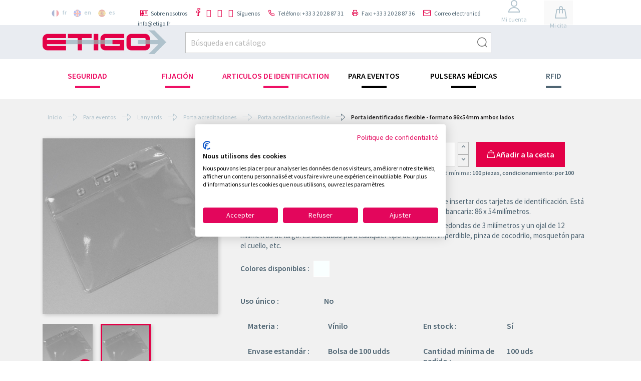

--- FILE ---
content_type: text/html; charset=utf-8
request_url: https://www.etigo.fr/es/485-porta-identificados-flexible-formato-86x54mm-ambos-lados.html
body_size: 14995
content:
<!doctype html>
<html lang="es">

  <head>
    
      




  <meta charset="utf-8">


  <meta http-equiv="x-ua-compatible" content="ie=edge">



  <link rel="canonical" href="https://www.etigo.fr/es/485-porta-identificados-flexible-formato-86x54mm-ambos-lados.html">

  <title>Porta-insignia flexible con doble bolsillo | Etigo</title>

<script data-keepinline="true">
    var ajaxGetProductUrl = '//www.etigo.fr/es/module/cdc_googletagmanager/async';
    var ajaxShippingEvent = 1;
    var ajaxPaymentEvent = 1;

/* datalayer */
dataLayer = window.dataLayer || [];
    let cdcDatalayer = {"pageCategory":"product","event":"view_item","ecommerce":{"currency":"EUR","items":[{"item_name":"Porta identificados flexible - formato 86x54mm ambos lados","item_id":"485-4095","price":"0","price_tax_exc":"0","item_category":"Para eventos","item_category2":"Lanyards","item_category3":"Porta acreditaciones","item_category4":"Porta acreditaciones flexible","item_variant":"Muestra","quantity":1}],"value":"0"},"userLogged":0,"userId":"guest_493790","google_tag_params":{"ecomm_pagetype":"product","ecomm_prodid":"485-4095","ecomm_totalvalue":0,"ecomm_category":"Para eventos/Lanyards /Porta acreditaciones/Porta acreditaciones flexible","ecomm_totalvalue_tax_exc":0}};
    dataLayer.push(cdcDatalayer);

/* call to GTM Tag */
(function(w,d,s,l,i){w[l]=w[l]||[];w[l].push({'gtm.start':
new Date().getTime(),event:'gtm.js'});var f=d.getElementsByTagName(s)[0],
j=d.createElement(s),dl=l!='dataLayer'?'&l='+l:'';j.async=true;j.src=
'https://www.googletagmanager.com/gtm.js?id='+i+dl;f.parentNode.insertBefore(j,f);
})(window,document,'script','dataLayer','GTM-PNBL6KZV');

/* async call to avoid cache system for dynamic data */
dataLayer.push({
  'event': 'datalayer_ready'
});
</script>
  <meta name="description" content="Un porta-placas de plástico transparente equipado con un doble bolsillo en formato CB. Diseño robusto y adecuado para cualquier accesorio. Entrega rápida !">
  <meta name="keywords" content="Porta identificados flexible - formato 86x54mm">
  <meta property="og:type" content="website">
  <meta property="og:url" content="https://www.etigo.fr/es/485-porta-identificados-flexible-formato-86x54mm-ambos-lados.html">
  <meta property="og:title" content="Porta-insignia flexible con doble bolsillo | Etigo">
  <meta property="og:site_name" content="Etigo">
  <meta property="og:description" content="Un porta-placas de plástico transparente equipado con un doble bolsillo en formato CB. Diseño robusto y adecuado para cualquier accesorio. Entrega rápida !">
  <meta property="og:image" content="https://www.etigo.fr/img/etigo-small.jpg?v=2"/>

            <link rel="alternate" hreflang="fr" href="https://www.etigo.fr/fr/485-porte-badges-souple-format-cb-double-pochette.html" />
      <link rel="alternate" hreflang="en-us" href="https://www.etigo.fr/en/485-86x54-mm-badge-holder-double-sided.html" />
      <link rel="alternate" hreflang="es-es" href="https://www.etigo.fr/es/485-porta-identificados-flexible-formato-86x54mm-ambos-lados.html" />
        


  <meta name="viewport" content="width=device-width, initial-scale=1">



  <link rel="icon" type="image/vnd.microsoft.icon" href="/img/favicon.ico?1520006497">
  <link rel="shortcut icon" type="image/x-icon" href="/img/favicon.ico?1520006497">



   <link href="https://fonts.googleapis.com/css?family=Source+Sans+Pro:400,400i,600,600i,900i|Sriracha" rel="stylesheet">

  <link rel="stylesheet" href="https://www.etigo.fr/themes/etigo/assets/css/theme.css?ver=20190702" type="text/css" media="all">

  <link rel="stylesheet" href="https://www.etigo.fr/modules/blockblog/views/css/blog.css" type="text/css" media="all">

  <link rel="stylesheet" href="https://www.etigo.fr/modules/blockblog/views/css/font-custom.min.css" type="text/css" media="all">

  <link rel="stylesheet" href="https://www.etigo.fr/modules/blockblog/views/css/blog17.css" type="text/css" media="all">

  <link rel="stylesheet" href="https://www.etigo.fr/modules/blockblog/views/css/owl.carousel.css" type="text/css" media="all">

  <link rel="stylesheet" href="https://www.etigo.fr/modules/blockblog/views/css/owl.theme.default.css" type="text/css" media="all">

  <link rel="stylesheet" href="https://www.etigo.fr/modules/askforaquote/views/css/front.css" type="text/css" media="all">

  <link rel="stylesheet" href="https://www.etigo.fr/modules/askforaquote/views/css/reset.css" type="text/css" media="all">

  <link rel="stylesheet" href="https://www.etigo.fr/js/jquery/ui/themes/base/minified/jquery-ui.min.css" type="text/css" media="all">

  <link rel="stylesheet" href="https://www.etigo.fr/js/jquery/ui/themes/base/minified/jquery.ui.theme.min.css" type="text/css" media="all">

  <link rel="stylesheet" href="https://www.etigo.fr/modules/libeo_featuredproducts/slick/slick.css" type="text/css" media="all">

  <link rel="stylesheet" href="https://www.etigo.fr/modules/libeo_featuredproducts/slick/slick-theme.css" type="text/css" media="all">

  <link rel="stylesheet" href="https://www.etigo.fr/modules/libeo_imageslider/css/libeoslider.css" type="text/css" media="all">

  <link rel="stylesheet" href="https://www.etigo.fr/modules/ps_imageslider/css/homeslider.css" type="text/css" media="all">

  <link rel="stylesheet" href="https://www.etigo.fr/modules/libeo_newproducts/slick/slick.css" type="text/css" media="all">

  <link rel="stylesheet" href="https://www.etigo.fr/modules/libeo_newproducts/slick/slick-theme.css" type="text/css" media="all">

  <link rel="stylesheet" href="https://www.etigo.fr/themes/etigo/assets/css/custom.css" type="text/css" media="all">




  

  <script type="text/javascript">
        var prestashop = {"cart":{"products":[],"totals":{"total":{"type":"total","label":"Total","amount":0,"value":"0,00\u00a0\u20ac"},"total_including_tax":{"type":"total","label":"Total (impuestos incl.)","amount":0,"value":"0,00\u00a0\u20ac"},"total_excluding_tax":{"type":"total","label":"Total (impuestos excl.)","amount":0,"value":"0,00\u00a0\u20ac"}},"subtotals":{"products":{"type":"products","label":"Subtotal","amount":0,"value":"0,00\u00a0\u20ac"},"discounts":null,"shipping":{"type":"shipping","label":"Transporte","amount":0,"value":"Gratis"},"tax":null},"products_count":0,"summary_string":"0 art\u00edculos","labels":{"tax_short":"(impuestos inc.)","tax_long":"(impuestos incluidos)"},"id_address_delivery":0,"id_address_invoice":0,"is_virtual":false,"vouchers":{"allowed":0,"added":[]},"discounts":[],"minimalPurchase":0,"minimalPurchaseRequired":""},"currency":{"name":"euro","iso_code":"EUR","iso_code_num":"978","sign":"\u20ac"},"customer":{"lastname":null,"firstname":null,"email":null,"last_passwd_gen":null,"birthday":null,"newsletter":null,"newsletter_date_add":null,"ip_registration_newsletter":null,"optin":null,"website":null,"company":null,"siret":null,"ape":null,"outstanding_allow_amount":0,"max_payment_days":0,"note":null,"is_guest":0,"id_shop":null,"id_shop_group":null,"id_default_group":1,"date_add":null,"date_upd":null,"reset_password_token":null,"reset_password_validity":null,"id":null,"is_logged":false,"gender":{"type":null,"name":null,"id":null},"risk":{"name":null,"color":null,"percent":null,"id":null},"addresses":[]},"language":{"name":"Espa\u00f1ol (Spanish)","iso_code":"es","locale":"es-ES","language_code":"es-es","is_rtl":"0","date_format_lite":"d\/m\/Y","date_format_full":"d\/m\/Y H:i:s","id":3},"page":{"title":"","canonical":null,"meta":{"title":"Porta-insignia flexible con doble bolsillo | Etigo","description":"Un porta-placas de pl\u00e1stico transparente equipado con un doble bolsillo en formato CB. Dise\u00f1o robusto y adecuado para cualquier accesorio. Entrega r\u00e1pida !","keywords":"Porta identificados flexible - formato 86x54mm","robots":"index"},"page_name":"product","body_classes":{"lang-es":true,"lang-rtl":false,"country-FR":true,"currency-EUR":true,"layout-full-width-no-container":true,"page-product":true,"tax-display-enabled":true,"product-id-485":true,"product-Porta identificados flexible - formato 86x54mm ambos lados":true,"product-id-category-108":true,"product-id-manufacturer-0":true,"product-id-supplier-0":true,"product-available-for-order":true},"admin_notifications":[]},"shop":{"name":"Etigo","email":"info@etigo.fr","registration_number":"","long":false,"lat":false,"logo":"\/img\/etigo-logo-1513676371.jpg","stores_icon":"\/img\/logo_stores.png","favicon":"\/img\/favicon.ico","favicon_update_time":"1520006497","address":{"formatted":"Etigo<br>2 Avenue Paul Langevin<br>Zone d'Activit\u00e9s de Ravennes les Francs<br>59200  TOURCOING<br>France","address1":"2 Avenue Paul Langevin ","address2":"Zone d'Activit\u00e9s de Ravennes les Francs ","postcode":"59200 ","city":"TOURCOING","state":null,"country":"France"},"phone":"+33 3 20 28 87 31","fax":"+33 3 20 28 87 36"},"urls":{"base_url":"https:\/\/www.etigo.fr\/","current_url":"https:\/\/www.etigo.fr\/es\/485-porta-identificados-flexible-formato-86x54mm-ambos-lados.html","shop_domain_url":"https:\/\/www.etigo.fr","img_ps_url":"https:\/\/www.etigo.fr\/img\/","img_cat_url":"https:\/\/www.etigo.fr\/img\/c\/","img_lang_url":"https:\/\/www.etigo.fr\/img\/l\/","img_prod_url":"https:\/\/www.etigo.fr\/img\/p\/","img_manu_url":"https:\/\/www.etigo.fr\/img\/m\/","img_sup_url":"https:\/\/www.etigo.fr\/img\/su\/","img_ship_url":"https:\/\/www.etigo.fr\/img\/s\/","img_store_url":"https:\/\/www.etigo.fr\/img\/st\/","img_col_url":"https:\/\/www.etigo.fr\/img\/co\/","img_url":"https:\/\/www.etigo.fr\/themes\/etigo\/assets\/img\/","css_url":"https:\/\/www.etigo.fr\/themes\/etigo\/assets\/css\/","js_url":"https:\/\/www.etigo.fr\/themes\/etigo\/assets\/js\/","pic_url":"https:\/\/www.etigo.fr\/upload\/","pages":{"address":"https:\/\/www.etigo.fr\/es\/direccion","addresses":"https:\/\/www.etigo.fr\/es\/direcciones","authentication":"https:\/\/www.etigo.fr\/es\/iniciar-sesion","cart":"https:\/\/www.etigo.fr\/es\/carrito","category":"https:\/\/www.etigo.fr\/es\/index.php?controller=category","cms":"https:\/\/www.etigo.fr\/es\/index.php?controller=cms","contact":"https:\/\/www.etigo.fr\/es\/contactenos","discount":"https:\/\/www.etigo.fr\/es\/descuento","guest_tracking":"https:\/\/www.etigo.fr\/es\/seguimiento-pedido-invitado","history":"https:\/\/www.etigo.fr\/es\/historial-compra","identity":"https:\/\/www.etigo.fr\/es\/datos-personales","index":"https:\/\/www.etigo.fr\/es\/","my_account":"https:\/\/www.etigo.fr\/es\/mi-cuenta","order_confirmation":"https:\/\/www.etigo.fr\/es\/confirmacion-pedido","order_detail":"https:\/\/www.etigo.fr\/es\/index.php?controller=order-detail","order_follow":"https:\/\/www.etigo.fr\/es\/seguimiento-pedido","order":"https:\/\/www.etigo.fr\/es\/pedido","order_return":"https:\/\/www.etigo.fr\/es\/index.php?controller=order-return","order_slip":"https:\/\/www.etigo.fr\/es\/facturas-abono","pagenotfound":"https:\/\/www.etigo.fr\/es\/pagina-no-encontrada","password":"https:\/\/www.etigo.fr\/es\/recuperar-contrase\u00f1a","pdf_invoice":"https:\/\/www.etigo.fr\/es\/index.php?controller=pdf-invoice","pdf_order_return":"https:\/\/www.etigo.fr\/es\/index.php?controller=pdf-order-return","pdf_order_slip":"https:\/\/www.etigo.fr\/es\/index.php?controller=pdf-order-slip","prices_drop":"https:\/\/www.etigo.fr\/es\/productos-rebajados","product":"https:\/\/www.etigo.fr\/es\/index.php?controller=product","search":"https:\/\/www.etigo.fr\/es\/busqueda","sitemap":"https:\/\/www.etigo.fr\/es\/Sitemap","stores":"https:\/\/www.etigo.fr\/es\/tiendas","supplier":"https:\/\/www.etigo.fr\/es\/proveedor","register":"https:\/\/www.etigo.fr\/es\/iniciar-sesion?create_account=1","order_login":"https:\/\/www.etigo.fr\/es\/pedido?login=1"},"theme_assets":"\/themes\/etigo\/assets\/","actions":{"logout":"https:\/\/www.etigo.fr\/es\/?mylogout="}},"configuration":{"display_taxes_label":true,"low_quantity_threshold":3,"is_b2b":false,"is_catalog":true,"show_prices":true,"opt_in":{"partner":true},"quantity_discount":{"type":"discount","label":"Descuento"},"voucher_enabled":0,"return_enabled":0,"number_of_days_for_return":14},"field_required":[],"breadcrumb":{"links":[{"title":"Inicio","url":"https:\/\/www.etigo.fr\/es\/"},{"title":"Para eventos","url":"https:\/\/www.etigo.fr\/es\/193-evento","color":"3"},{"title":"Lanyards ","url":"https:\/\/www.etigo.fr\/es\/235-porta-insignias-cintas-para-cuello","color":"3"},{"title":"Porta acreditaciones","url":"https:\/\/www.etigo.fr\/es\/101-porta-identificadores-y-fundas","color":"3"},{"title":"Porta acreditaciones flexible","url":"https:\/\/www.etigo.fr\/es\/108-porta-identificadores-flexible","color":"3"},{"title":"Porta identificados flexible - formato 86x54mm ambos lados","url":"https:\/\/www.etigo.fr\/es\/485-porta-identificados-flexible-formato-86x54mm-ambos-lados.html","color":"3"}],"count":6},"link":{"protocol_link":"https:\/\/","protocol_content":"https:\/\/"},"time":1769009818,"static_token":"45c1e554ecf43ff3694dfab9e7531a66","token":"7ffc421438c10086d74baecdec7fc40f"};
      </script>



  



<!-- Module Blog for PrestaShop -->

<script type="text/javascript">
    var ajax_url_blockblog = 'https://www.etigo.fr/es/module/blockblog/ajax';
</script>


<link rel="alternate" type="application/rss+xml" href="https://www.etigo.fr/es/module/blockblog/rss" />



<!-- Module Blog for PrestaShop -->

<script type="text/javascript">
    var quotesCartEmpty  = "Su carrito de cotizaciones está vacío";
    var quotesCart  = "https://www.etigo.fr/es/module/askforaquote/QuotesCart";
    var catalogMode  = "1";
    var mainCmsPage  = "0";
    var messagingEnabled  = "1";
    var minQuantityProduct  = "1";
</script>

<script type="text/javascript" data-keepinline="true">
    var trustpilot_script_url = 'https://invitejs.trustpilot.com/tp.min.js';
    var trustpilot_key = '';
    var trustpilot_widget_script_url = '//widget.trustpilot.com/bootstrap/v5/tp.widget.bootstrap.min.js';
    var trustpilot_integration_app_url = 'https://ecommscript-integrationapp.trustpilot.com';
    var trustpilot_preview_css_url = '//ecommplugins-scripts.trustpilot.com/v2.1/css/preview.min.css';
    var trustpilot_preview_script_url = '//ecommplugins-scripts.trustpilot.com/v2.1/js/preview.min.js';
    var trustpilot_ajax_url = 'https://www.etigo.fr/es/module/trustpilot/trustpilotajax';
    var user_id = '0';
    var trustpilot_trustbox_settings = {"trustboxes":[]};
</script>
<script type="text/javascript" src="/modules/trustpilot/views/js/tp_register.min.js"></script>
<script type="text/javascript" src="/modules/trustpilot/views/js/tp_trustbox.min.js"></script>
<script type="text/javascript" src="/modules/trustpilot/views/js/tp_preview.min.js"></script>




    
  <meta property="og:type" content="product">
  <meta property="og:url" content="https://www.etigo.fr/es/485-porta-identificados-flexible-formato-86x54mm-ambos-lados.html">
  <meta property="og:title" content="Porta-insignia flexible con doble bolsillo | Etigo">
  <meta property="og:site_name" content="Etigo">
  <meta property="og:description" content="Un porta-placas de plástico transparente equipado con un doble bolsillo en formato CB. Diseño robusto y adecuado para cualquier accesorio. Entrega rápida !">
  <meta property="og:image" content="https://www.etigo.fr/2809-large_default/porta-identificados-flexible-formato-86x54mm-ambos-lados.jpg">
  <meta property="product:pretax_price:amount" content="0">
  <meta property="product:pretax_price:currency" content="EUR">
  <meta property="product:price:amount" content="0">
  <meta property="product:price:currency" content="EUR">
  
  </head>

  <body id="product" class="lang-es country-fr currency-eur layout-full-width-no-container page-product tax-display-enabled product-id-485 product-porta-identificados-flexible-formato-86x54mm-ambos-lados product-id-category-108 product-id-manufacturer-0 product-id-supplier-0 product-available-for-order">

    
      
<!-- Google Tag Manager (noscript) -->
<noscript><iframe src="https://www.googletagmanager.com/ns.html?id=GTM-PNBL6KZV"
height="0" width="0" style="display:none;visibility:hidden"></iframe></noscript>
<!-- End Google Tag Manager (noscript) -->

    

    <main>
      
              

      <header id="header">
        
          
    <div class="header-banner">
        
    </div>



    <nav class="header-nav">
        <div class="container">
            <div class="row">
                <div>
                    <div class="col-xs-2">
                        <div id="_desktop_language_selector" class="hidden-sm-down">
    <div class="language-selector-wrapper">
        <div class="language-selector">
                            <a href="https://www.etigo.fr/fr/485-porte-badges-souple-format-cb-double-pochette.html" >
                    <img src="https://www.etigo.fr/img/l/1.jpg" class="flag-image"/> <span
                            class="hidden-md-down">fr</span>
                </a>
                            <a href="https://www.etigo.fr/en/485-86x54-mm-badge-holder-double-sided.html" >
                    <img src="https://www.etigo.fr/img/l/2.jpg" class="flag-image"/> <span
                            class="hidden-md-down">en</span>
                </a>
                            <a href="https://www.etigo.fr/es/485-porta-identificados-flexible-formato-86x54mm-ambos-lados.html" >
                    <img src="https://www.etigo.fr/img/l/3.jpg" class="flag-image"/> <span
                            class="hidden-md-down">es</span>
                </a>
                    </div>
    </div>
</div>

<div id="mobile_language_selector" class="hidden-md-up">
    <div class="language-selector-wrapper pr-1">
        <div class="language-selector">
            <div class="current-language">
                                                                                                                                            </div>
            </div>
            <div class="language-change-list" style="display: none;">
                                                            <a href="https://www.etigo.fr/fr/485-porte-badges-souple-format-cb-double-pochette.html" class="current d-block p-0">
                            <img src="https://www.etigo.fr/img/l/1.jpg" class="flag-image"/>
                            <span>fr</span>
                        </a>
                                                                                <a href="https://www.etigo.fr/en/485-86x54-mm-badge-holder-double-sided.html" class="current d-block p-0">
                            <img src="https://www.etigo.fr/img/l/2.jpg" class="flag-image"/>
                            <span>en</span>
                        </a>
                                                                                <a href="https://www.etigo.fr/es/485-porta-identificados-flexible-formato-86x54mm-ambos-lados.html" class="current d-block p-0">
                            <img src="https://www.etigo.fr/img/l/3.jpg" class="flag-image"/>
                            <span>es</span>
                        </a>
                                                </div>
        </div>
    </div>
</div>

                    </div>
                    <div class="col-xs-5" id="_mobile_logo"></div>
                    <div class="col-md-10 col-xs-5 right-nav">
                        <div id="contact_link">
    <div id="contact-link">

        <div id="header-contact-link-button" class="hidden-xl-up">
            <div class="hidden-sm-up">
                <span><i class="icon-menu"></i></span>
            </div>
            <div class="hidden-xs-down">
                <span><i class="icon-card"></i></span>
                <span><i class="icon-facebook"></i></span>
                <span><i class="fa fa-linkedin"></i></span>
                <span><i class="fa fa-twitter"></i></span>
                <span><i class="fa fa-instagram"></i></span>
                <span><i class="icon-phone"></i></span>
                <span><i class="icon-printer"></i></span>
                <span><i class="icon-mail"></i></span>
            </div>
            <div id="header-contact-links" style="position: absolute; display: none;">
            </div>
        </div>
        <div id="header-to-move" class="hidden-lg-down">



            <span><a href="https://www.etigo.fr/es/p/4-quienes-somos"><i class="icon-card"></i><span>Sobre nosotros</span></a></span>
            
            <span>
                <a href="https://www.facebook.com/etigofrance/" target="_blank"><i class="icon-facebook"></i>
                    <span class="hidden-xl-up">Facebook</span>
                </a>
            </span>
            <span>
                <a href="https://fr.linkedin.com/company/etigo.fr" target="_blank"><i class="fa fa-linkedin"></i>
                    <span class="hidden-xl-up">Linkedin</span>
                </a>
            </span>
            <span>
                <a href="https://twitter.com/EtigoFrance" target="_blank"><i class="fa fa-twitter"></i>
                    <span class="hidden-xl-up">Twitter</span>
                </a>
			</span>
            <span>
				<a href="https://www.instagram.com/etigo_france/?hl=fr" target="_blank"><i class="fa fa-instagram"></i>
                    <span class="hidden-xl-up">Instagram</span>
                </a>
                <span class="hidden-lg-down">Síguenos</span>
               </span>
        
                            <span>
                    <i class="icon-phone"></i>
                    
                    <span>Teléfono: +33 3 20 28 87 31</span>
                </span>
                                        <span>
                    <i class="icon-printer"></i>
                    
                    <span>Fax: +33 3 20 28 87 36</span>
              </span>
                                        <span>
              <a href="https://www.etigo.fr/es/contactenos" target="_top">
                  <i class="icon-mail"></i>
                  
                  <span>Correo electronicó: info@etigo.fr</span>
              </a>
          </span>
                    </div>

    </div>
</div>


<!-- MODULE Quotes cart -->

<script type="text/javascript">

    var quotesCartTop = true;

</script>
<div class="p-0 col-xs-3 col-md-5 col-lg-4 col-xl-3 header-top-icons">
    <div class="col-xs-5 nopadding my-account">
        <a href="https://www.etigo.fr/es/mi-cuenta"><i class="icon-user"></i> <div class="hidden-sm-down">Mi cuenta</div></a>
    </div>
    <div class="col-xs-7 topCartContrainer nopadding">
        <div class="afqNoQuotesCartOver ">
        <div id="quotesCart">
            <div class="quotes_cart">
                <div class="quote-cart-header">
                    <a href="https://www.etigo.fr/es/module/askforaquote/QuotesCart"
                       rel="nofollow" id="quotes-cart-link">

                                                    <i class="icon-cart"></i>
                                                <span class="ajax_quote_quantity">0</span>
                        <br/><span class="hidden-sm-down">Mi cita</span>

                    </a>
                </div>
                <div class="short-quote-hidden">
                    <div class="short-quote-products">
                                            </div>

                    <div class="short-quote-buttons">
                        <a href="https://www.etigo.fr/es/module/askforaquote/QuotesCart"
                           rel="nofollow" class="btn btn-primary">Mira mi cita</a>
                    </div>
                </div>
                

            </div>

        </div>
        <div class="your-quote-text hidden-xl-down">
            <i class="icon-arrow-2-up"></i>
            <div class="f-cursive">Tu cita</div>
        </div>

    </div>
    </div>
</div>
<!-- /MODULE Quotes cart -->
                    </div>
                </div>
            </div>
        </div>
    </nav>



    <div class="header-top">
        <div class="container">
            <div class="row">
                <div class="col-md-3 hidden-sm-down" id="_desktop_logo">
                    <a href="https://www.etigo.fr/">
                        <img class="logo img-responsive center" src="/img/etigo-logo-1513676371.jpg" alt="Etigo">
                    </a>
                </div>
                <div class="col-md-9 col-sm-12 position-static top-infos">
                    <div class="row">
                        <!-- Block search module TOP -->
<div  id="searchbar_row" class="col-xs-9 col-md-7 col-lg-8 col-xl-9">
    <div id="search_widget" class="search-widget" data-search-controller-url="//www.etigo.fr/es/busqueda">
        <form method="get" action="//www.etigo.fr/es/busqueda">
            <input type="hidden" name="controller" value="search">
            <input type="text" name="s" value=""
                   placeholder="Búsqueda en catálogo"
                   aria-label="Búsqueda">
            <button type="submit">
                <i class="icon-search" style="font-size: 20px;vertical-align: middle;line-height: 32px;"></i>
            </button>
        </form>
    </div>
</div>
<!-- /Block search module TOP -->

                        <div class="clearfix"></div>
                    </div>
                </div>
            </div>
            <div id="mobile_top_menu_wrapper" class="row hidden-md-up" style="display:none;">
                <div class="js-top-menu mobile" id="_mobile_top_menu"></div>
                <div class="js-top-menu-bottom">
                    <div id="_mobile_currency_selector"></div>
                    <div id="_mobile_language_selector"></div>
                    <div id="_mobile_contact_link"></div>
                </div>
            </div>
        </div>
    </div>
    


    <div id="header-menu-height">
        <div class="header-menu">
            <div class="mobile-top-menu hidden-md-up">Descubra nuestros mundos <i class="material-icons">keyboard_arrow_right</i></div>
            <div class="container">
                <div class="row">
                    
<div class="header-menu-to-hide">
  <div class="menu col-xxl-2 hidden-xl-down">
    <div class="sticky-hide">
      <span class="f-cursive">Descubra nuestros mundos</span>
      <i class="icon-arrow-2-right"></i>
    </div>
    <div class="sticky-show">
      <a href="">
        <img class="logo img-responsive center" src="/img/etigo-logo-1513676371.jpg" alt="Etigo">
      </a>
    </div>
  </div>

  <div class="menu col-xxl-9 col-lg-12 js-top-menu position-static hidden-sm-down" id="_desktop_top_menu">
              <ul class="top-menu" id="top-menu" data-depth="0">
              <li class=" category main-category" id="category-26">
                    <a
                  class="dropdown-item"
                  href="https://www.etigo.fr/es/26-seguridad" data-depth="0"
                            >
                          
                            <span class="float-xs-right hidden-md-up">
                    <span data-target="#top_sub_menu_23500" data-toggle="collapse" class="navbar-toggler collapse-icons">
                      <i class="material-icons add">&#xE313;</i>
                      <i class="material-icons remove">&#xE316;</i>
                    </span>
                  </span>
                        <span class="color-1">SEGURIDAD</span>
          </a>
                      <div class="popover">            <div  class="sub-menu js-sub-menu collapse border-color-1" id="top_sub_menu_23500">
                    <div class="top-menu-triangle border-color-1"></div>    <ul class="top-menu"  data-depth="1">
              <li class=" category " id="category-44">
                    <a
                  class="dropdown-item dropdown-submenu"
                  href="https://www.etigo.fr/es/44-precintos-de-plastico" data-depth="1"
                            >
                          
                            <span class="float-xs-right hidden-md-up">
                    <span data-target="#top_sub_menu_3324" data-toggle="collapse" class="navbar-toggler collapse-icons">
                      <i class="material-icons add">&#xE313;</i>
                      <i class="material-icons remove">&#xE316;</i>
                    </span>
                  </span>
                        <span >PRECINTOS DE PLÁSTICO</span>
          </a>
                                  <div  class="collapse" id="top_sub_menu_3324">
                
            </div>
                      		              
			        </li>
              <li class=" category " id="category-50">
                    <a
                  class="dropdown-item dropdown-submenu"
                  href="https://www.etigo.fr/es/50-precintos-de-cable" data-depth="1"
                            >
                          
                            <span class="float-xs-right hidden-md-up">
                    <span data-target="#top_sub_menu_35438" data-toggle="collapse" class="navbar-toggler collapse-icons">
                      <i class="material-icons add">&#xE313;</i>
                      <i class="material-icons remove">&#xE316;</i>
                    </span>
                  </span>
                        <span >PRECINTOS DE CABLE</span>
          </a>
                                  <div  class="collapse" id="top_sub_menu_35438">
                
            </div>
                      		              
			        </li>
              <li class=" category " id="category-48">
                    <a
                  class="dropdown-item dropdown-submenu"
                  href="https://www.etigo.fr/es/48-precintos-tipo-barrera" data-depth="1"
                            >
                        <span >PRECINTOS TIPO BARRERA</span>
          </a>
          		              
			        </li>
              <li class=" category " id="category-227">
                    <a
                  class="dropdown-item dropdown-submenu"
                  href="https://www.etigo.fr/es/227-precintos-para-contenedor" data-depth="1"
                            >
                        <span >PRECINTOS PARA CONTENEDOR</span>
          </a>
          		              
			        </li>
              <li class=" category " id="category-63">
                    <a
                  class="dropdown-item dropdown-submenu"
                  href="https://www.etigo.fr/es/63-etiquetas-de-seguridad" data-depth="1"
                            >
                        <span >ETIQUETAS DE SEGURIDAD</span>
          </a>
          		              
			        </li>
              <li class=" category " id="category-56">
                    <a
                  class="dropdown-item dropdown-submenu"
                  href="https://www.etigo.fr/es/56-plomos-y-tenazas" data-depth="1"
                            >
                        <span >PLOMOS Y TENAZAS</span>
          </a>
          		              
			        </li>
              <li class=" category " id="category-49">
                    <a
                  class="dropdown-item dropdown-submenu"
                  href="https://www.etigo.fr/es/49-precintos-metalicos" data-depth="1"
                            >
                        <span >PRECINTOS METALICOS</span>
          </a>
          		              
			        </li>
              <li class=" category " id="category-53">
                    <a
                  class="dropdown-item dropdown-submenu"
                  href="https://www.etigo.fr/es/53-precintos-de-tipo-candado" data-depth="1"
                            >
                        <span >PRECINTOS DE TIPO CANDADO</span>
          </a>
          		              
			        </li>
              <li class=" category " id="category-54">
                    <a
                  class="dropdown-item dropdown-submenu"
                  href="https://www.etigo.fr/es/54-pequenos-precintos-metalicos" data-depth="1"
                            >
                        <span >PEQUENOS PRECINTOS METALICOS</span>
          </a>
          		              
			        </li>
              <li class=" category " id="category-55">
                    <a
                  class="dropdown-item dropdown-submenu"
                  href="https://www.etigo.fr/es/55-precintos-para-cajas-valijas-bidones" data-depth="1"
                            >
                        <span >PRECINTOS PARA CAJAS, VALIJAS, BIDONES</span>
          </a>
          		              
			        </li>
              <li class=" category " id="category-71">
                    <a
                  class="dropdown-item dropdown-submenu"
                  href="https://www.etigo.fr/es/71-precintos-para-contadores" data-depth="1"
                            >
                        <span >PRECINTOS PARA CONTADORES</span>
          </a>
          		              
			        </li>
              <li class=" category " id="category-132">
                    <a
                  class="dropdown-item dropdown-submenu"
                  href="https://www.etigo.fr/es/132-sobres-de-seguridad" data-depth="1"
                            >
                        <span >SOBRES DE SEGURIDAD</span>
          </a>
          		              
			        </li>
          </ul>
  
            </div>
            </div>          		              
			        </li>
              <li class=" category main-category" id="category-118">
                    <a
                  class="dropdown-item"
                  href="https://www.etigo.fr/es/118-fijacion" data-depth="0"
                            >
                          
                            <span class="float-xs-right hidden-md-up">
                    <span data-target="#top_sub_menu_37225" data-toggle="collapse" class="navbar-toggler collapse-icons">
                      <i class="material-icons add">&#xE313;</i>
                      <i class="material-icons remove">&#xE316;</i>
                    </span>
                  </span>
                        <span class="color-1">FIJACIÓN</span>
          </a>
                      <div class="popover">            <div  class="sub-menu js-sub-menu collapse border-color-1" id="top_sub_menu_37225">
                    <div class="top-menu-triangle border-color-1"></div>    <ul class="top-menu"  data-depth="1">
              <li class=" category " id="category-216">
                    <a
                  class="dropdown-item dropdown-submenu"
                  href="https://www.etigo.fr/es/216-bridas" data-depth="1"
                            >
                          
                            <span class="float-xs-right hidden-md-up">
                    <span data-target="#top_sub_menu_67434" data-toggle="collapse" class="navbar-toggler collapse-icons">
                      <i class="material-icons add">&#xE313;</i>
                      <i class="material-icons remove">&#xE316;</i>
                    </span>
                  </span>
                        <span >BRIDAS</span>
          </a>
                                  <div  class="collapse" id="top_sub_menu_67434">
                
            </div>
                      		              
			        </li>
              <li class=" category " id="category-212">
                    <a
                  class="dropdown-item dropdown-submenu"
                  href="https://www.etigo.fr/es/212-herramientas" data-depth="1"
                            >
                        <span >HERRAMIENTAS</span>
          </a>
          		              
			        </li>
              <li class=" category " id="category-233">
                    <a
                  class="dropdown-item dropdown-submenu"
                  href="https://www.etigo.fr/es/233-abrazadera-de-correa-de-acero-inoxidable" data-depth="1"
                            >
                        <span >ABRAZADERA DE CORREA DE ACERO INOXIDABLE</span>
          </a>
          		              
			        </li>
              <li class=" category " id="category-57">
                    <a
                  class="dropdown-item dropdown-submenu"
                  href="https://www.etigo.fr/es/57-bridas-reutilizables" data-depth="1"
                            >
                        <span >BRIDAS REUTILIZABLES</span>
          </a>
          		              
			        </li>
              <li class=" category " id="category-36">
                    <a
                  class="dropdown-item dropdown-submenu"
                  href="https://www.etigo.fr/es/36-sistemas-de-fijacion" data-depth="1"
                            >
                        <span >SISTEMAS DE FIJACIÓN</span>
          </a>
          		              
			        </li>
              <li class=" category " id="category-203">
                    <a
                  class="dropdown-item dropdown-submenu"
                  href="https://www.etigo.fr/es/203-atas-metalicas" data-depth="1"
                            >
                        <span >ATAS METÁLICAS</span>
          </a>
          		              
			        </li>
          </ul>
  
            </div>
            </div>          		              
			        </li>
              <li class=" category main-category" id="category-31">
                    <a
                  class="dropdown-item"
                  href="https://www.etigo.fr/es/31-articulos-de-identification" data-depth="0"
                            >
                          
                            <span class="float-xs-right hidden-md-up">
                    <span data-target="#top_sub_menu_30320" data-toggle="collapse" class="navbar-toggler collapse-icons">
                      <i class="material-icons add">&#xE313;</i>
                      <i class="material-icons remove">&#xE316;</i>
                    </span>
                  </span>
                        <span class="color-1">ARTICULOS DE IDENTIFICATION</span>
          </a>
                      <div class="popover">            <div  class="sub-menu js-sub-menu collapse border-color-1" id="top_sub_menu_30320">
                    <div class="top-menu-triangle border-color-1"></div>    <ul class="top-menu"  data-depth="1">
              <li class=" category " id="category-59">
                    <a
                  class="dropdown-item dropdown-submenu"
                  href="https://www.etigo.fr/es/59-bridas-senalizadoras" data-depth="1"
                            >
                        <span >BRIDAS SENALIZADORAS</span>
          </a>
          		              
			        </li>
              <li class=" category " id="category-98">
                    <a
                  class="dropdown-item dropdown-submenu"
                  href="https://www.etigo.fr/es/98-articulos-de-identificacion-de-plastico" data-depth="1"
                            >
                        <span >ARTICULOS DE IDENTIFICACION DE PLASTICO</span>
          </a>
          		              
			        </li>
              <li class=" category " id="category-99">
                    <a
                  class="dropdown-item dropdown-submenu"
                  href="https://www.etigo.fr/es/99-articulos-de-identificacion-metalica" data-depth="1"
                            >
                        <span >ARTICULOS DE IDENTIFICACION METALICA</span>
          </a>
          		              
			        </li>
              <li class=" category " id="category-67">
                    <a
                  class="dropdown-item dropdown-submenu"
                  href="https://www.etigo.fr/es/67-navetes" data-depth="1"
                            >
                          
                            <span class="float-xs-right hidden-md-up">
                    <span data-target="#top_sub_menu_17121" data-toggle="collapse" class="navbar-toggler collapse-icons">
                      <i class="material-icons add">&#xE313;</i>
                      <i class="material-icons remove">&#xE316;</i>
                    </span>
                  </span>
                        <span >NAVETES</span>
          </a>
                                  <div  class="collapse" id="top_sub_menu_17121">
                
            </div>
                      		              
			        </li>
          </ul>
  
            </div>
            </div>          		              
			        </li>
              <li class=" category main-category" id="category-193">
                    <a
                  class="dropdown-item"
                  href="https://www.etigo.fr/es/193-evento" data-depth="0"
                            >
                          
                            <span class="float-xs-right hidden-md-up">
                    <span data-target="#top_sub_menu_97897" data-toggle="collapse" class="navbar-toggler collapse-icons">
                      <i class="material-icons add">&#xE313;</i>
                      <i class="material-icons remove">&#xE316;</i>
                    </span>
                  </span>
                        <span class="color-3">PARA EVENTOS</span>
          </a>
                      <div class="popover">            <div  class="sub-menu js-sub-menu collapse border-color-3" id="top_sub_menu_97897">
                    <div class="top-menu-triangle border-color-3"></div>    <ul class="top-menu"  data-depth="1">
              <li class=" category " id="category-21">
                    <a
                  class="dropdown-item dropdown-submenu"
                  href="https://www.etigo.fr/es/21-pulseras-eventos" data-depth="1"
                            >
                          
                            <span class="float-xs-right hidden-md-up">
                    <span data-target="#top_sub_menu_26994" data-toggle="collapse" class="navbar-toggler collapse-icons">
                      <i class="material-icons add">&#xE313;</i>
                      <i class="material-icons remove">&#xE316;</i>
                    </span>
                  </span>
                        <span >PULSERAS PARA EVENTOS</span>
          </a>
                                  <div  class="collapse" id="top_sub_menu_26994">
                
            </div>
                      		              
			        </li>
              <li class=" category " id="category-235">
                    <a
                  class="dropdown-item dropdown-submenu"
                  href="https://www.etigo.fr/es/235-porta-insignias-cintas-para-cuello" data-depth="1"
                            >
                          
                            <span class="float-xs-right hidden-md-up">
                    <span data-target="#top_sub_menu_92080" data-toggle="collapse" class="navbar-toggler collapse-icons">
                      <i class="material-icons add">&#xE313;</i>
                      <i class="material-icons remove">&#xE316;</i>
                    </span>
                  </span>
                        <span >LANYARDS </span>
          </a>
                                  <div  class="collapse" id="top_sub_menu_92080">
                
            </div>
                      		              
			        </li>
              <li class=" category " id="category-120">
                    <a
                  class="dropdown-item dropdown-submenu"
                  href="https://www.etigo.fr/es/120-placas-identificativas" data-depth="1"
                            >
                        <span >PLACAS IDENTIFICATIVAS</span>
          </a>
          		              
			        </li>
              <li class=" category " id="category-119">
                    <a
                  class="dropdown-item dropdown-submenu"
                  href="https://www.etigo.fr/es/119-accessorios" data-depth="1"
                            >
                          
                            <span class="float-xs-right hidden-md-up">
                    <span data-target="#top_sub_menu_33759" data-toggle="collapse" class="navbar-toggler collapse-icons">
                      <i class="material-icons add">&#xE313;</i>
                      <i class="material-icons remove">&#xE316;</i>
                    </span>
                  </span>
                        <span >ACCESSORIOS</span>
          </a>
                                  <div  class="collapse" id="top_sub_menu_33759">
                
            </div>
                      		              
			        </li>
              <li class=" category " id="category-139">
                    <a
                  class="dropdown-item dropdown-submenu"
                  href="https://www.etigo.fr/es/139-fichas" data-depth="1"
                            >
                        <span >FICHAS</span>
          </a>
          		              
			        </li>
              <li class=" category " id="category-121">
                    <a
                  class="dropdown-item dropdown-submenu"
                  href="https://www.etigo.fr/es/121-brazaletes" data-depth="1"
                            >
                        <span >BRAZALETES</span>
          </a>
          		              
			        </li>
              <li class=" category " id="category-234">
                    <a
                  class="dropdown-item dropdown-submenu"
                  href="https://www.etigo.fr/es/234-objeto-textil-y-publicitario" data-depth="1"
                            >
                          
                            <span class="float-xs-right hidden-md-up">
                    <span data-target="#top_sub_menu_61431" data-toggle="collapse" class="navbar-toggler collapse-icons">
                      <i class="material-icons add">&#xE313;</i>
                      <i class="material-icons remove">&#xE316;</i>
                    </span>
                  </span>
                        <span >PRODUCTOS ECOLOGICOS</span>
          </a>
                                  <div  class="collapse" id="top_sub_menu_61431">
                
            </div>
                      		              
			        </li>
          </ul>
  
            </div>
            </div>          		              
			        </li>
              <li class=" category main-category" id="category-194">
                    <a
                  class="dropdown-item"
                  href="https://www.etigo.fr/es/194-medical" data-depth="0"
                            >
                          
                            <span class="float-xs-right hidden-md-up">
                    <span data-target="#top_sub_menu_27468" data-toggle="collapse" class="navbar-toggler collapse-icons">
                      <i class="material-icons add">&#xE313;</i>
                      <i class="material-icons remove">&#xE316;</i>
                    </span>
                  </span>
                        <span class="color-3">PULSERAS MÉDICAS</span>
          </a>
                      <div class="popover">            <div  class="sub-menu js-sub-menu collapse border-color-3" id="top_sub_menu_27468">
                    <div class="top-menu-triangle border-color-3"></div>    <ul class="top-menu"  data-depth="1">
              <li class=" category " id="category-198">
                    <a
                  class="dropdown-item dropdown-submenu"
                  href="https://www.etigo.fr/es/198-pulsera-de-hospital" data-depth="1"
                            >
                          
                            <span class="float-xs-right hidden-md-up">
                    <span data-target="#top_sub_menu_68582" data-toggle="collapse" class="navbar-toggler collapse-icons">
                      <i class="material-icons add">&#xE313;</i>
                      <i class="material-icons remove">&#xE316;</i>
                    </span>
                  </span>
                        <span >PULSERA DE HOSPITAL</span>
          </a>
                                  <div  class="collapse" id="top_sub_menu_68582">
                
            </div>
                      		              
			        </li>
              <li class=" category " id="category-200">
                    <a
                  class="dropdown-item dropdown-submenu"
                  href="https://www.etigo.fr/es/200-identificacion-del-personal" data-depth="1"
                            >
                        <span >IDENTIFICACIÓN DEL PERSONAL</span>
          </a>
          		              
			        </li>
              <li class=" category " id="category-197">
                    <a
                  class="dropdown-item dropdown-submenu"
                  href="https://www.etigo.fr/es/197-precintos-de-seguridad" data-depth="1"
                            >
                        <span >PRECINTOS DE SEGURIDAD</span>
          </a>
          		              
			        </li>
              <li class=" category " id="category-199">
                    <a
                  class="dropdown-item dropdown-submenu"
                  href="https://www.etigo.fr/es/199-bridas" data-depth="1"
                            >
                        <span >BRIDAS</span>
          </a>
          		              
			        </li>
          </ul>
  
            </div>
            </div>          		              
			        </li>
              <li class=" category main-category" id="category-196">
                    <a
                  class="dropdown-item"
                  href="https://www.etigo.fr/es/196-rfid" data-depth="0"
                            >
                          
                            <span class="float-xs-right hidden-md-up">
                    <span data-target="#top_sub_menu_63454" data-toggle="collapse" class="navbar-toggler collapse-icons">
                      <i class="material-icons add">&#xE313;</i>
                      <i class="material-icons remove">&#xE316;</i>
                    </span>
                  </span>
                        <span class="color-4">RFID</span>
          </a>
                      <div class="popover">            <div  class="sub-menu js-sub-menu collapse border-color-4" id="top_sub_menu_63454">
                    <div class="top-menu-triangle border-color-4"></div>    <ul class="top-menu"  data-depth="1">
              <li class=" category " id="category-213">
                    <a
                  class="dropdown-item dropdown-submenu"
                  href="https://www.etigo.fr/es/213-precintos-de-seguridad-rfid" data-depth="1"
                            >
                        <span >PRECINTOS DE SEGURIDAD RFID</span>
          </a>
          		              
			        </li>
              <li class=" category " id="category-214">
                    <a
                  class="dropdown-item dropdown-submenu"
                  href="https://www.etigo.fr/es/214-pulseras-rfid" data-depth="1"
                            >
                        <span >PULSERAS RFID</span>
          </a>
          		              
			        </li>
              <li class=" category " id="category-215">
                    <a
                  class="dropdown-item dropdown-submenu"
                  href="https://www.etigo.fr/es/215-llavero-con-chip" data-depth="1"
                            >
                        <span >LLAVERO CON CHIP</span>
          </a>
          		              
			        </li>
          </ul>
  
            </div>
            </div>          		              
			        </li>
          </ul>
  
    <div class="clearfix"></div>
  </div>

  <div class="menu col-xxl-2 col-md-2 hidden-xl-down" style="position: fixed; top: 0; right: 0;">
    <div class="sticky-show row">
      <div class="col-xxl-6 nopadding">
        <div class="nopadding search-button col-xxl-4"><span><i class="icon-search"></i></span></div>
        <div class="nopadding close-search-button col-xxl-4"><span><i class="icon-cross"></i></span></div>
        <div class="nopadding my-account col-xxl-4"><a href="https://www.etigo.fr/es/mi-cuenta"><i class="icon-user"></i></a></div>
        <div class="nopadding col-xxl-4"></div>
      </div>
      <div class="contact-links col-xxl-6 text-etigo-color">
        <div id='sticky-contact-links'style="display: none;position:absolute;">

        </div>
        <div class="nopadding col-xxl-4"><span><i class="icon-phone"></i></span></div>
        <div class="nopadding col-xxl-4"><span><i class="icon-printer"></i></span></div>
        <div class="nopadding col-xxl-4"><span><i class="icon-mail"></i></span></div>
      </div>
    </div>
  </div>

</div>

<div id="main_menu_wrapper" class="hidden-xs-up hidden-md-up">
  <div id="main_menu_controls">
    <button class="ok">
      <i class="material-icons">clear</i>
    </button>
  </div>
  <div id="accordion" class="category-responsive-menu">
                                                          <div>
            <div class="card main-category" id="category-26">
              <a class="main-category-title card-link" data-toggle="collapse" data-parent="#accordion" href="#card-category-26">
                <div class="card-header color-1">
                  <span>Seguridad</span>
                </div>
              </a>

                              <div id="card-category-26" class="collapse                ">
                  <div class="card-body">
                                          <div class="sub-category">
                        <a      class="text-color-1"
                                href="https://www.etigo.fr/es/44-precintos-de-plastico" data-depth="1"
                                                        >Precintos de plástico
                        </a>
                      </div>
                                          <div class="sub-category">
                        <a      class="text-color-1"
                                href="https://www.etigo.fr/es/50-precintos-de-cable" data-depth="1"
                                                        >Precintos de cable
                        </a>
                      </div>
                                          <div class="sub-category">
                        <a      class="text-color-1"
                                href="https://www.etigo.fr/es/48-precintos-tipo-barrera" data-depth="1"
                                                        >Precintos tipo barrera
                        </a>
                      </div>
                                          <div class="sub-category">
                        <a      class="text-color-1"
                                href="https://www.etigo.fr/es/227-precintos-para-contenedor" data-depth="1"
                                                        >Precintos para contenedor
                        </a>
                      </div>
                                          <div class="sub-category">
                        <a      class="text-color-1"
                                href="https://www.etigo.fr/es/63-etiquetas-de-seguridad" data-depth="1"
                                                        >Etiquetas de seguridad
                        </a>
                      </div>
                                          <div class="sub-category">
                        <a      class="text-color-1"
                                href="https://www.etigo.fr/es/56-plomos-y-tenazas" data-depth="1"
                                                        >Plomos y tenazas
                        </a>
                      </div>
                                          <div class="sub-category">
                        <a      class="text-color-1"
                                href="https://www.etigo.fr/es/49-precintos-metalicos" data-depth="1"
                                                        >Precintos metalicos
                        </a>
                      </div>
                                          <div class="sub-category">
                        <a      class="text-color-1"
                                href="https://www.etigo.fr/es/53-precintos-de-tipo-candado" data-depth="1"
                                                        >Precintos de tipo candado
                        </a>
                      </div>
                                          <div class="sub-category">
                        <a      class="text-color-1"
                                href="https://www.etigo.fr/es/54-pequenos-precintos-metalicos" data-depth="1"
                                                        >Pequenos precintos metalicos
                        </a>
                      </div>
                                          <div class="sub-category">
                        <a      class="text-color-1"
                                href="https://www.etigo.fr/es/55-precintos-para-cajas-valijas-bidones" data-depth="1"
                                                        >Precintos para cajas, valijas, bidones
                        </a>
                      </div>
                                          <div class="sub-category">
                        <a      class="text-color-1"
                                href="https://www.etigo.fr/es/71-precintos-para-contadores" data-depth="1"
                                                        >Precintos para contadores
                        </a>
                      </div>
                                          <div class="sub-category">
                        <a      class="text-color-1"
                                href="https://www.etigo.fr/es/132-sobres-de-seguridad" data-depth="1"
                                                        >Sobres de seguridad
                        </a>
                      </div>
                                      </div>
                </div>
                          </div>
          </div>
                  <div>
            <div class="card main-category" id="category-118">
              <a class="main-category-title card-link" data-toggle="collapse" data-parent="#accordion" href="#card-category-118">
                <div class="card-header color-1">
                  <span>Fijación</span>
                </div>
              </a>

                              <div id="card-category-118" class="collapse                ">
                  <div class="card-body">
                                          <div class="sub-category">
                        <a      class="text-color-1"
                                href="https://www.etigo.fr/es/216-bridas" data-depth="1"
                                                        >Bridas
                        </a>
                      </div>
                                          <div class="sub-category">
                        <a      class="text-color-1"
                                href="https://www.etigo.fr/es/212-herramientas" data-depth="1"
                                                        >Herramientas
                        </a>
                      </div>
                                          <div class="sub-category">
                        <a      class="text-color-1"
                                href="https://www.etigo.fr/es/233-abrazadera-de-correa-de-acero-inoxidable" data-depth="1"
                                                        >Abrazadera de correa de acero inoxidable
                        </a>
                      </div>
                                          <div class="sub-category">
                        <a      class="text-color-1"
                                href="https://www.etigo.fr/es/57-bridas-reutilizables" data-depth="1"
                                                        >Bridas reutilizables
                        </a>
                      </div>
                                          <div class="sub-category">
                        <a      class="text-color-1"
                                href="https://www.etigo.fr/es/36-sistemas-de-fijacion" data-depth="1"
                                                        >Sistemas de fijación
                        </a>
                      </div>
                                          <div class="sub-category">
                        <a      class="text-color-1"
                                href="https://www.etigo.fr/es/203-atas-metalicas" data-depth="1"
                                                        >Atas metálicas
                        </a>
                      </div>
                                      </div>
                </div>
                          </div>
          </div>
                  <div>
            <div class="card main-category" id="category-31">
              <a class="main-category-title card-link" data-toggle="collapse" data-parent="#accordion" href="#card-category-31">
                <div class="card-header color-1">
                  <span>Articulos de identification</span>
                </div>
              </a>

                              <div id="card-category-31" class="collapse                ">
                  <div class="card-body">
                                          <div class="sub-category">
                        <a      class="text-color-1"
                                href="https://www.etigo.fr/es/59-bridas-senalizadoras" data-depth="1"
                                                        >Bridas senalizadoras
                        </a>
                      </div>
                                          <div class="sub-category">
                        <a      class="text-color-1"
                                href="https://www.etigo.fr/es/98-articulos-de-identificacion-de-plastico" data-depth="1"
                                                        >Articulos de identificacion de plastico
                        </a>
                      </div>
                                          <div class="sub-category">
                        <a      class="text-color-1"
                                href="https://www.etigo.fr/es/99-articulos-de-identificacion-metalica" data-depth="1"
                                                        >Articulos de identificacion metalica
                        </a>
                      </div>
                                          <div class="sub-category">
                        <a      class="text-color-1"
                                href="https://www.etigo.fr/es/67-navetes" data-depth="1"
                                                        >Navetes
                        </a>
                      </div>
                                      </div>
                </div>
                          </div>
          </div>
                  <div>
            <div class="card main-category" id="category-193">
              <a class="main-category-title card-link" data-toggle="collapse" data-parent="#accordion" href="#card-category-193">
                <div class="card-header color-3">
                  <span>Para eventos</span>
                </div>
              </a>

                              <div id="card-category-193" class="collapse                ">
                  <div class="card-body">
                                          <div class="sub-category">
                        <a      class="text-color-3"
                                href="https://www.etigo.fr/es/21-pulseras-eventos" data-depth="1"
                                                        >Pulseras para eventos
                        </a>
                      </div>
                                          <div class="sub-category">
                        <a      class="text-color-3"
                                href="https://www.etigo.fr/es/235-porta-insignias-cintas-para-cuello" data-depth="1"
                                                        >Lanyards 
                        </a>
                      </div>
                                          <div class="sub-category">
                        <a      class="text-color-3"
                                href="https://www.etigo.fr/es/120-placas-identificativas" data-depth="1"
                                                        >Placas identificativas
                        </a>
                      </div>
                                          <div class="sub-category">
                        <a      class="text-color-3"
                                href="https://www.etigo.fr/es/119-accessorios" data-depth="1"
                                                        >Accessorios
                        </a>
                      </div>
                                          <div class="sub-category">
                        <a      class="text-color-3"
                                href="https://www.etigo.fr/es/139-fichas" data-depth="1"
                                                        >Fichas
                        </a>
                      </div>
                                          <div class="sub-category">
                        <a      class="text-color-3"
                                href="https://www.etigo.fr/es/121-brazaletes" data-depth="1"
                                                        >Brazaletes
                        </a>
                      </div>
                                          <div class="sub-category">
                        <a      class="text-color-3"
                                href="https://www.etigo.fr/es/234-objeto-textil-y-publicitario" data-depth="1"
                                                        >Productos ecologicos
                        </a>
                      </div>
                                      </div>
                </div>
                          </div>
          </div>
                  <div>
            <div class="card main-category" id="category-194">
              <a class="main-category-title card-link" data-toggle="collapse" data-parent="#accordion" href="#card-category-194">
                <div class="card-header color-3">
                  <span>pulseras médicas</span>
                </div>
              </a>

                              <div id="card-category-194" class="collapse                ">
                  <div class="card-body">
                                          <div class="sub-category">
                        <a      class="text-color-3"
                                href="https://www.etigo.fr/es/198-pulsera-de-hospital" data-depth="1"
                                                        >Pulsera de hospital
                        </a>
                      </div>
                                          <div class="sub-category">
                        <a      class="text-color-3"
                                href="https://www.etigo.fr/es/200-identificacion-del-personal" data-depth="1"
                                                        >identificación del personal
                        </a>
                      </div>
                                          <div class="sub-category">
                        <a      class="text-color-3"
                                href="https://www.etigo.fr/es/197-precintos-de-seguridad" data-depth="1"
                                                        >Precintos de seguridad
                        </a>
                      </div>
                                          <div class="sub-category">
                        <a      class="text-color-3"
                                href="https://www.etigo.fr/es/199-bridas" data-depth="1"
                                                        >Bridas
                        </a>
                      </div>
                                      </div>
                </div>
                          </div>
          </div>
                  <div>
            <div class="card main-category" id="category-196">
              <a class="main-category-title card-link" data-toggle="collapse" data-parent="#accordion" href="#card-category-196">
                <div class="card-header color-4">
                  <span>RFID</span>
                </div>
              </a>

                              <div id="card-category-196" class="collapse                ">
                  <div class="card-body">
                                          <div class="sub-category">
                        <a      class="text-color-4"
                                href="https://www.etigo.fr/es/213-precintos-de-seguridad-rfid" data-depth="1"
                                                        >Precintos de seguridad RFID
                        </a>
                      </div>
                                          <div class="sub-category">
                        <a      class="text-color-4"
                                href="https://www.etigo.fr/es/214-pulseras-rfid" data-depth="1"
                                                        >Pulseras RFID
                        </a>
                      </div>
                                          <div class="sub-category">
                        <a      class="text-color-4"
                                href="https://www.etigo.fr/es/215-llavero-con-chip" data-depth="1"
                                                        >Llavero con Chip
                        </a>
                      </div>
                                      </div>
                </div>
                          </div>
          </div>
                                                                                    </div>
</div>

                </div>
            </div>
        </div>
    </div>

        
      </header>

      
        
<aside id="notifications">
  <div class="container">
    
    
    
      </div>
</aside>
      

      <section id="wrapper" class="no-container">
        
        
  <div class="container breadcrumb-container">
    <nav data-depth="6" class="breadcrumb">
  <ol itemscope itemtype="http://schema.org/BreadcrumbList">
          

                <li itemprop="itemListElement" itemscope itemtype="http://schema.org/ListItem">
          <a itemprop="item" href="https://www.etigo.fr/es/">
            <span itemprop="name" >Inicio</span>
          </a>
          <meta itemprop="position" content="1">
        </li>
                  <i class="icon-arrow-right  "></i>
        
      
          

                  <li class="hidden-sm-up">
            <span>...</span>
          </li>
                <li class="hidden-xs-down" itemprop="itemListElement" itemscope itemtype="http://schema.org/ListItem">
          <a itemprop="item" href="https://www.etigo.fr/es/193-evento">
            <span itemprop="name" >Para eventos</span>
          </a>
          <meta itemprop="position" content="2">
        </li>
                  <i class="icon-arrow-right  "></i>
        
      
          

                <li class="hidden-xs-down" itemprop="itemListElement" itemscope itemtype="http://schema.org/ListItem">
          <a itemprop="item" href="https://www.etigo.fr/es/235-porta-insignias-cintas-para-cuello">
            <span itemprop="name" >Lanyards </span>
          </a>
          <meta itemprop="position" content="3">
        </li>
                  <i class="icon-arrow-right  hidden-xs-down"></i>
        
      
          

                <li class="hidden-xs-down" itemprop="itemListElement" itemscope itemtype="http://schema.org/ListItem">
          <a itemprop="item" href="https://www.etigo.fr/es/101-porta-identificadores-y-fundas">
            <span itemprop="name" >Porta acreditaciones</span>
          </a>
          <meta itemprop="position" content="4">
        </li>
                  <i class="icon-arrow-right  hidden-xs-down"></i>
        
      
          

                <li class="hidden-xs-down" itemprop="itemListElement" itemscope itemtype="http://schema.org/ListItem">
          <a itemprop="item" href="https://www.etigo.fr/es/108-porta-identificadores-flexible">
            <span itemprop="name" >Porta acreditaciones flexible</span>
          </a>
          <meta itemprop="position" content="5">
        </li>
                  <i class="icon-arrow-right active hidden-xs-down"></i>
        
      
          

                <li itemprop="itemListElement" itemscope itemtype="http://schema.org/ListItem">
          <a itemprop="item" href="https://www.etigo.fr/es/485-porta-identificados-flexible-formato-86x54mm-ambos-lados.html">
            <span itemprop="name" class="text-color-3 bold" >Porta identificados flexible - formato 86x54mm ambos lados</span>
          </a>
          <meta itemprop="position" content="6">
        </li>
        
      
      </ol>
</nav>
  </div>

        
        
          <div id="content-wrapper">
            
            
  <section id="main" itemscope itemtype="https://schema.org/Product">
    <div class="container">
      <meta itemprop="url" content="https://www.etigo.fr/es/485-porta-identificados-flexible-formato-86x54mm-ambos-lados.html">
      <div class="row">


          <div class="col-xs-12 col-md-8 push-md-4 col-product-desc">
              
                
                  <div class="col-md-6 col-xs-12 product-page-header">
                    <h1 class="h1 title-underlined text-uppercase product-title" itemprop="name">Porta identificados flexible - formato 86x54mm ambos lados</h1>
                  </div>
                                    <div class="col-md-6 col-xs-12 product-page-header">
                      																	<div class="reassuranceQuoteRow float-right" >
			<div class="ask_offer clearfix">
				<form class="quote_ask_form quotes_cart_quantity" action="https://www.etigo.fr/es/module/askforaquote/QuotesCart" method="post">
					<input type="hidden" name="afq_action" value="add" />
					<input type="hidden" name="afq_ajax" value="true" />
					<input type="hidden" name="afq_pid" value="485" />
					<input type="hidden" name="afq_ipa" class="afq_ipa" value="" />
					<div class="input-group bootstrap-touchspin">

											<input size="3" maxlength="6" type="text" class="afq_pqty cart_quantity_input form-control afq_quantity_wanted_ask afq_quantity_top" name="afq_pqty" id="afq_quantity_wanted_ask" value="100" onkeyup="this.value=this.value.replace(/[^\d]/,'')" onkeypress="if(this.value.match(/\D/)) this.value=this.value.replace(/\D/g,'')" onkeyup="if(this.value.match(/\D/)) this.value=this.value.replace(/\D/g,'')" autocomplete="off" />
						<input type="hidden" name="afq_conditioning_quantity" id="afq_conditioning_quantity" class="afq_conditioning_quantity" value="100" />
						<input type="hidden" name="afq_minimal_quantity" id="afq_minimal_quantity" class="afq_minimal_quantity" value="100" />
											<div class="input-group-btn-vertical quantity-block">
							<a href="javascript:void(0);" class="quote-plus-button btn btn-default btn-touchspin bootstrap-touchspin-up" rel="485_4095"><i class="material-icons touchspin-up"></i></a>
							<a href="javascript:void(0);" class="quote-minus-button btn btn-default btn-touchspin bootstrap-touchspin-down" rel="485_4095"><i class="material-icons touchspin-down"></i></a>
						</div>
					</div>

											<div class="quote-inline-block float-left" style="margin-top: 7px;">
							<a id="ajax_add_quantity_to_quote_cart" class="ajax_add_to_quote_cart_button ajax_add_to_quote_cart_top btn btn-primary"  title="Pide una cotización" >
								<i class="icon-cart"></i> <span>Añadir  a la cesta</span>
							</a>
						</div>
									</form>
			</div>
			<span class="product-minimum-quantity">
                    						Cantidad mínima: <strong>100 piezas</ strong>,
														condicionamiento: <strong>por 100 piezas</ strong>
				
                  </span>
		</div>

                  </div>
                
              
              
                
              

              <div class="col-xs-12 product-information">
                  
                
                  <div id="product-description-short-485" itemprop="description"></div>
                

                
                
                  
                    
                      
                      
                      


                      
                        
                          
                            
                            
                              
                                
                              
                            
                        
                        
                      

                      
                        
                      

                      
                        
                      

                      
                        
                      

                      
                        
                      
                    
                  

                


                                 
                   <div class="product-description">
                     <p>El porta credencial está equipado con un bolsillo doble que permite insertar dos tarjetas de identificación. Está fabricado en vinilo transparente y es apto para formato de tarjeta bancaria: 86 x 54 milímetros.</p>
<p>El porta credencial flexible está equipado con dos perforaciones redondas de 3 milímetros y un ojal de 12 milímetros de largo. Es adecuado para cualquier tipo de fijación: imperdible, pinza de cocodrilo, mosquetón para el cuello, etc.</p>
<p></p>
                                        </div>
                 
                                                  
                    <div class="product-variants">
            <div class="clearfix product-variants-item">
      
        
        
                
                
                
                
          
            
          
        
        <div class="product-colors">
          <div id="group_4">
            <div class="float-xs-left bold">Colores disponibles :</div>
                                                      <div class="float-xs-left input-container">
                  <label>
                    <input class="input-color" type="radio" data-product-attribute="4" name="group[4]" value="42" title = "Transparente">
                    <span
                            class="color" style="background-color: #f9ffff"                                               ><span class="sr-only">Transparente</span></span>
                  </label>
                </div>
                                    </div>
        </div>
        
        
          
            
              
              
            
          
        
        
      
        
        
          
            
              
                
                
              
            
          
        
    </div>
            </div>
                  
                                                  <div class="product-data-sheet">
                                                <div class="row">                          <div class="col-xs-12 col-sm-6">
                            <div class="col-xs-12 col-sm-6 name bold nopadding">Uso único : </div>
                            <div class="col-xs-12 col-sm-6 value nopadding">No</div>
                          </div>
                                                                                                    </div>                                                                          <div class="col-xs-12 col-sm-6">
                            <div class="col-xs-12 col-sm-6 name bold nopadding">Materia : </div>
                            <div class="col-xs-12 col-sm-6 value nopadding">Vínilo</div>
                          </div>
                                                                                                                                                    <div class="row">                          <div class="col-xs-12 col-sm-6">
                            <div class="col-xs-12 col-sm-6 name bold nopadding">En stock : </div>
                            <div class="col-xs-12 col-sm-6 value nopadding">Sí</div>
                          </div>
                                                                                                    </div>                                                                          <div class="col-xs-12 col-sm-6">
                            <div class="col-xs-12 col-sm-6 name bold nopadding">Envase estandár : </div>
                            <div class="col-xs-12 col-sm-6 value nopadding">Bolsa de 100 udds</div>
                          </div>
                                                                                                                                                    <div class="row">                          <div class="col-xs-12 col-sm-6">
                            <div class="col-xs-12 col-sm-6 name bold nopadding">Cantidad mínima de pedido : </div>
                            <div class="col-xs-12 col-sm-6 value nopadding">100 uds</div>
                          </div>
                                                                                                                                                            </div>                                                                          <div class="col-xs-12 col-sm-6">
                            <div class="col-xs-12 col-sm-6 name bold nopadding">Arancel aduanero : </div>
                            <div class="col-xs-12 col-sm-6 value nopadding">39 26 90 97</div>
                          </div>
                                                                                                                                            </div>
                                
                  <div class="product-quantity">
                    <div class="h3 title-underlined normal" style="text-transform: none">Cantidad deseada:</div>
                  </div>
                                      
			<!-- product reassurance block -->
		<div class="reassuranceQuoteRow float-left" >
			<div class="ask_offer clearfix">
				<form class="quote_ask_form quotes_cart_quantity" action="https://www.etigo.fr/es/module/askforaquote/QuotesCart" method="post">
					<input type="hidden" name="afq_action" value="add" />
					<input type="hidden" name="afq_ajax" value="true" />
					<input type="hidden" name="afq_pid" value="485" />
					<input type="hidden" name="afq_ipa" class="afq_ipa" value="" />
					<div class="input-group bootstrap-touchspin">

											<input size="3" maxlength="6" type="text" class="afq_pqty cart_quantity_input form-control afq_quantity_wanted_ask afq_quantity_bottom" name="afq_pqty" id="afq_quantity_wanted_ask" value="100" onkeyup="this.value=this.value.replace(/[^\d]/,'')" onkeypress="if(this.value.match(/\D/)) this.value=this.value.replace(/\D/g,'')" onkeyup="if(this.value.match(/\D/)) this.value=this.value.replace(/\D/g,'')" autocomplete="off" />
						<input type="hidden" name="afq_conditioning_quantity" id="afq_conditioning_quantity" class="afq_conditioning_quantity" value="100" />
						<input type="hidden" name="afq_minimal_quantity" id="afq_minimal_quantity" class="afq_minimal_quantity" value="100" />
											<div class="input-group-btn-vertical quantity-block">
							<a href="javascript:void(0);" class="quote-plus-button btn btn-default btn-touchspin bootstrap-touchspin-up" rel="485_4095"><i class="material-icons touchspin-up"></i></a>
							<a href="javascript:void(0);" class="quote-minus-button btn btn-default btn-touchspin bootstrap-touchspin-down" rel="485_4095"><i class="material-icons touchspin-down"></i></a>
						</div>
					</div>

											<div class="quote-inline-block float-left" style="margin-top: 7px;">
							<a id="ajax_add_quantity_to_quote_cart" class="ajax_add_to_quote_cart_button ajax_add_to_quote_cart_bottom btn btn-primary"  title="Pide una cotización" >
								<i class="icon-cart"></i> <span>Añadir a la cita</span>
							</a>
						</div>
									</form>
			</div>
			<span class="product-minimum-quantity">
                    						Cantidad mínima: <strong>100 piezas</ strong>,
														condicionamiento: <strong>por 100 piezas</ strong>
				
                  </span>
		</div>
		<div class="bordered-link float-right" style="margin-top: 7px;">
							<form class="quote_ask_form" action="https://www.etigo.fr/es/module/askforaquote/QuotesCart" method="post">
					<input type="hidden" name="afq_action" value="add" />
					<input type="hidden" name="afq_ajax" value="true" />
					<input type="hidden" name="afq_pid" value="485" />
					<input type="hidden" name="afq_ipa" class="afq_ipa" value="" />
					<input type="hidden" name="afq_isSample" value=1 />
					<input type="hidden" class="afq_pqty" name="afq_pqty" value="0" />
					<a class="ajax_add_to_quote_cart_button  btn nopadding product-icon-button" data-issample=true style="">

						<div><i class="px-1 icon icon-prize"></i><span class="pr-1">Pide una muestra gratis</span></div>
					</a>
				</form>
			
		</div>

	
                                  

              </div>
          </div>

          <div class="col-xs-12 col-md-4 pull-md-8">
            
              <section class="page-content" id="content">
                
                  
                    <ul class="product-flags">
                                          </ul>
                  
                                        
                        <div class="images-container">
  
    <div class="product-cover">
                  <img class="js-qv-product-cover" src="https://www.etigo.fr/2809-large_default/porta-identificados-flexible-formato-86x54mm-ambos-lados.jpg" alt="" title="" style="width:100%;" itemprop="image">
      <div class="layer hidden-sm-down" data-toggle="modal" data-target="#product-modal">
        <i class="material-icons zoom-in">&#xE8FF;</i>
      </div>
    </div>
  

  
    <div class="js-qv-mask mask">
      <ul class="product-images js-qv-product-images">
                  <li class="thumb-container">
            <img
              class="thumb js-thumb "
              data-image-medium-src="https://www.etigo.fr/2808-medium_default/porta-identificados-flexible-formato-86x54mm-ambos-lados.jpg"
              data-image-large-src="https://www.etigo.fr/2808-large_default/porta-identificados-flexible-formato-86x54mm-ambos-lados.jpg"
              src="https://www.etigo.fr/2808-home_default/porta-identificados-flexible-formato-86x54mm-ambos-lados.jpg"
              alt=""
              title=""
              width="100"
              itemprop="image"
            >
          </li>
                  <li class="thumb-container">
            <img
              class="thumb js-thumb  selected "
              data-image-medium-src="https://www.etigo.fr/2809-medium_default/porta-identificados-flexible-formato-86x54mm-ambos-lados.jpg"
              data-image-large-src="https://www.etigo.fr/2809-large_default/porta-identificados-flexible-formato-86x54mm-ambos-lados.jpg"
              src="https://www.etigo.fr/2809-home_default/porta-identificados-flexible-formato-86x54mm-ambos-lados.jpg"
              alt=""
              title=""
              width="100"
              itemprop="image"
            >
          </li>
              </ul>
    </div>
  
</div>

                      
                      <div class="scroll-box-arrows">
                        <i class="material-icons left">&#xE314;</i>
                        <i class="material-icons right">&#xE315;</i>
                      </div>
                  
                

              </section>
              <div class="center">
                <div id="pdf-product-file-button" class="bordered-link top-bottom-padding">
                  <a href="https://www.etigo.fr/es/module/libeo_product_pdf/generatepdf?id_product=485&id_category=108" target="_blank" class="color-3">Descargue archivo de producto en pdf</a>
                </div>
                
                                  
              </div>
              
            
            </div>

      </div>


      
        
      

      
        <div class="modal fade js-product-images-modal" id="product-modal">
  <div class="modal-dialog" role="document">
    <div class="modal-content">
      <div class="modal-body">
                <figure>
          <img class="js-modal-product-cover product-cover-modal" width="800" src="https://www.etigo.fr/2809-large_default/porta-identificados-flexible-formato-86x54mm-ambos-lados.jpg" alt="" title="" itemprop="image">
                  </figcaption>
        </figure>
        <aside id="thumbnails" class="thumbnails js-thumbnails text-sm-center">
          
            <div class="js-modal-mask mask  nomargin ">
              <ul class="product-images js-modal-product-images">
                                  <li class="thumb-container">
                    <img data-image-large-src="https://www.etigo.fr/2808-large_default/porta-identificados-flexible-formato-86x54mm-ambos-lados.jpg" class="thumb js-modal-thumb" src="https://www.etigo.fr/2808-home_default/porta-identificados-flexible-formato-86x54mm-ambos-lados.jpg" alt="" title="" width="200" itemprop="image">
                  </li>
                                  <li class="thumb-container">
                    <img data-image-large-src="https://www.etigo.fr/2809-large_default/porta-identificados-flexible-formato-86x54mm-ambos-lados.jpg" class="thumb js-modal-thumb" src="https://www.etigo.fr/2809-home_default/porta-identificados-flexible-formato-86x54mm-ambos-lados.jpg" alt="" title="" width="200" itemprop="image">
                  </li>
                              </ul>
            </div>
          
                  </aside>
      </div>
    </div><!-- /.modal-content -->
  </div><!-- /.modal-dialog -->
</div><!-- /.modal -->
      

      
        <footer class="page-footer">
          
            <!-- Footer content -->
          
        </footer>
      
    </div>
  </section>

  
      

  <div class="contact-us-menu">
    <div class="container">
        <div class="row">
                <div class="col-xxl-2 hidden-xl-down "><div class="f-cursive">Contacte con nosotros <i class="icon-arrow-2-right"></i></div></div>
                <div class="col-xxl-2 offset-xxl-0 col-md-4 offset-xl-1 "><div class="contact-category-name">Events</div><div class="contact-category-phone">+33 (0)3 20 28 87 32</div></div>
                <div class="col-xxl-2 col-md-4"><div class="contact-category-name">Precintos</div> <div class="contact-category-phone">+33 (0)3 20 28 84 61</div></div>
                <div class="col-xxl-2 col-md-4"><div class="contact-category-name">Bridas</div> <div class="contact-category-phone">+33 (0)3 20 28 84 62</div></div>
                <div class="offset-md-2 offset-lg-0 col-xl-2 col-md-4"><div class="contact-category-name">Export</div> <div class="contact-category-phone">+33 (0)3 20 28 84 63</div></div>
                <div class="col-xxl-2 col-md-4"><div class="contact-category-name">Medical</div> <div class="contact-category-phone">+33 (0)3 20 28 84 65</div></div>
        </div>
    </div>
</div>



            
          </div>
        
        
        
      </section>

      <footer id="footer">
        
          
  
    
      
    
  

<div class="footer-container">
  <div class="container">
    <div class="row">
      
        <div class="col-md-12 links etigo-links center">
  <div class="row">
      <div class="col-md-12 wrapper">
      <div class="h3 hidden-sm-down">Etigo</div>
            <div class="title clearfix hidden-md-up" data-target="#footer_sub_menu_55718" data-toggle="collapse">
        <span class="h3">Etigo</span>
        <span class="float-xs-right links-toggler">
          <span class="navbar-toggler collapse-icons">
            <i class="material-icons add">&#xE313;</i>
            <i class="material-icons remove">&#xE316;</i>
          </span>
        </span>
      </div>
      <ul id="footer_sub_menu_55718" class="collapse">
                  <li>
            <a
                id="link-cms-page-2-2"
                class="cms-page-link"
                href="https://www.etigo.fr/es/p/2-mentions-legales"
                title="Mentions légales"
                            >
              Informaciones legales
            </a>
          </li>
                  <li>
            <a
                id="link-cms-page-3-2"
                class="cms-page-link"
                href="https://www.etigo.fr/es/p/3-cgv"
                title="C.G.V."
                            >
              Condiciones Generales de Venta - Términos de compra en Etigo
            </a>
          </li>
                  <li>
            <a
                id="link-cms-page-4-2"
                class="cms-page-link"
                href="https://www.etigo.fr/es/p/4-quienes-somos"
                title="¿ Quiénes somos ?"
                            >
              Quiénes somos - Descubre Etigo, líder en soluciones de seguridad
            </a>
          </li>
                  <li>
            <a
                id="link-cms-page-10-2"
                class="cms-page-link"
                href="https://www.etigo.fr/es/p/10-rse-et-developpement-durable-"
                title=""
                            >
              La carta RSC y el desarrollo sostenible
            </a>
          </li>
                  <li>
            <a
                id="link-static-page-contact-2"
                class="cms-page-link"
                href="https://www.etigo.fr/es/contactenos"
                title="Para cualquier solicitud de presupuesto o información, utilice el formulario para ponerse en contacto con nosotros. Respuesta rápida garantizada."
                            >
              Póngase en contacto con nuestros profesionales y comerciales
            </a>
          </li>
                  <li>
            <a
                id="link-custom-page-Informaciones-2"
                class="custom-page-link"
                href="/blog"
                title=""
                            >
              Informaciones
            </a>
          </li>
              </ul>
    </div>
    </div>
</div>
<div class="clearfix"></div>
<div class="links catalogs">
    <div class="col-md-2"></div>
    <div class="col-md-8 center">
        <div>
  <div class="h3">Nuestros catálogos</div>
          <div  class="col-xs-3 catalog-image">
        <a target="_blank" href="https://www.etigo.fr/modules/libeo_catalogs/pdf/a4ed242f9ed779f2446f9e8574fd68f21f03eedc_Catalogue ETIGO - SECURITE.pdf" ><img src="https://www.etigo.fr/modules/libeo_catalogs/images/0262a10e5e76bc4c03c8987ae30e1f5f415b0374_dda260085d141a6a5245c809f3b2b212baecc06c_COUV-SECU.png" alt="" width="100%"></a>
      </div>
          <div  class="col-xs-3 catalog-image">
        <a target="_blank" href="https://www.etigo.fr/modules/libeo_catalogs/pdf/95e4726879ef684c7a0fcf0b5ce288478dc66623_Catalogue ETIGO - MEDICAL.pdf" ><img src="https://www.etigo.fr/modules/libeo_catalogs/images/0bf929c1c9b18f06cd6839d19b654dd0c0eff7b1_13cd1c78fc7aed757e017f6203deeaad670cf97c_COUV-MEDICAL2.png" alt="" width="100%"></a>
      </div>
          <div  class="col-xs-3 catalog-image">
        <a target="_blank" href="https://www.etigo.fr/modules/libeo_catalogs/pdf/29bb419ce48d8fca579dcff83a30db3c3e240545_Catalogue-bracelet-2k20_BD.pdf" ><img src="https://www.etigo.fr/modules/libeo_catalogs/images/190cd261df14d5e7c5105900de78af42ae1149e0_a0221b811a22545e921f58862aa0f63cc8b2d117_COUV EVENT.png" alt="" width="100%"></a>
      </div>
          <div  class="col-xs-3 catalog-image">
        <a target="_blank" href="https://www.etigo.fr/modules/libeo_catalogs/pdf/d5394371479a039192e7706e8110cf7e6cf6c846_5e2ea4cc6d9643215fea905cb21d4a6c6fa1d3e2_Catalogue-metal-v-def-BD.pdf" ><img src="https://www.etigo.fr/modules/libeo_catalogs/images/0e7b851f8b087f4621723254f9a1495ab16b6d9f_etigo-catalogue-colliers-inox-2019.jpg" alt="" width="100%"></a>
      </div>
    </div>

    </div>
    <div class="col-md-3"></div>
    <div class="clearfix"></div>
</div>

<div class="col-md-12 links footer-address">
    <div class="col-md-4 col-xs-7">
        <div class="row">
                            <span>
                    <strong>© Etigo</strong>
                </span>
                                        <div>
                    <span>2 Avenue Paul Langevin </span>
                </div>
                                        <div>
                    <span>Zone d&#039;Activités de Ravennes les Francs </span>
                </div>
                                        <div>
                                            <span>59200 </span>
                                                                <span>TOURCOING</span>
                                    </div>
                                                    <div>
                    <span>France</span>
                </div>
                                        <div>
                    <span>Phone : +33 3 20 28 87 31</span>
                </div>
                                        <div>
                    <span>Fax : +33 3 20 28 87 36</span>
                </div>
                                        <div>
                    <a href="https://www.etigo.fr/es/contactenos"><span>Dirección de correo electrónico : info@etigo.fr</span></a>
                </div>
                    </div>
    </div>
    <div class="col-xs-5 hidden-md-up">
        <a href="/pdf/iso9001.pdf" target="_blank"><img id="logo-sgs" src="/img/home/iso.png" alt="Logo Iso 9001"></a>
        <a href="/pdf/iso14001.pdf" target="_blank"><img id="logo-sgs" src="/img/home/iso2.png" alt="Logo Iso 14001"></a>
    </div>
    <div class="col-md-4 col-xs-12 pb-1">
    </div>
    <div class="col-md-4 hidden-sm-down">
        <a href="/pdf/iso9001.pdf" target="_blank"><img id="logo-sgs" src="/img/home/iso.png" alt="Logo Iso 9001"></a>
        <a href="/pdf/iso14001.pdf" target="_blank"><img id="logo-sgs" src="/img/home/iso2.png" alt="Logo Iso 14001"></a>
    </div>
</div>

      
    </div>
    <div class="row">
      
        
      
    </div>
    
      
        
          
            
              
            
          
        
      
    
  </div>
</div>
<div class="modal fade" id="errorModal" tabindex="-1" role="dialog" aria-labelledby="exampleModalLabel" aria-hidden="true">
  <div class="modal-dialog" role="document">
    <div class="error-modal modal-content">
      <div class="modal-header">
        <span class="h5 modal-title" id="exampleModalLabel"><i class="material-icons">warning</i> Se ha producido un error</span>
        <button type="button" class="close" data-dismiss="modal" aria-label="Close">
          <span aria-hidden="true">&times;</span>
        </button>
      </div>
      <div class="modal-body">
        <span class="js-error-text"></span>
      </div>
    </div>
  </div>
</div>
        
      </footer>

    </main>

    
        <script type="text/javascript" src="https://www.etigo.fr/themes/core.js" ></script>
  <script type="text/javascript" src="https://www.etigo.fr/themes/etigo/assets/js/theme.js" ></script>
  <script type="text/javascript" src="/modules/recaptcha/views/js/front.js" ></script>
  <script type="text/javascript" src="https://www.etigo.fr/modules/blockblog/views/js/blog.js" ></script>
  <script type="text/javascript" src="https://www.etigo.fr/modules/blockblog/views/js/owl.carousel.js" ></script>
  <script type="text/javascript" src="https://www.etigo.fr/modules/askforaquote/views/js/front.js" ></script>
  <script type="text/javascript" src="https://www.etigo.fr/modules/cdc_googletagmanager/views/js/ajaxdatalayer.js" ></script>
  <script type="text/javascript" src="https://www.etigo.fr/js/jquery/ui/jquery-ui.min.js" ></script>
  <script type="text/javascript" src="https://www.etigo.fr/modules/ps_searchbar/ps_searchbar.js" ></script>
  <script type="text/javascript" src="https://www.etigo.fr/modules/libeo_featuredproducts/slick/slick.min.js" ></script>
  <script type="text/javascript" src="https://www.etigo.fr/modules/libeo_featuredproducts/libeo_featuredproducts.js" ></script>
  <script type="text/javascript" src="https://www.etigo.fr/modules/ps_imageslider/js/responsiveslides.min.js" ></script>
  <script type="text/javascript" src="https://www.etigo.fr/modules/ps_imageslider/js/homeslider.js" ></script>
  <script type="text/javascript" src="https://www.etigo.fr/modules/libeo_newproducts/slick/slick.min.js" ></script>
  <script type="text/javascript" src="https://www.etigo.fr/modules/libeo_newproducts/libeo_newproducts.js" ></script>
  <script type="text/javascript" src="https://www.etigo.fr/themes/etigo/assets/js/jquery.matchHeight.js" ></script>
  <script type="text/javascript" src="https://www.etigo.fr/themes/etigo/assets/js/custom.js" ></script>


    

    
      
<script type="text/javascript" data-keepinline="true">
    window.trustpilot_trustbox_settings = {"trustboxes":[]};
</script>

    
  </body>

</html>

--- FILE ---
content_type: text/css
request_url: https://www.etigo.fr/modules/blockblog/views/css/blog.css
body_size: 4553
content:


.no-registered{margin:10px 10px 10px 150px; font-weight:bold}



#succes-comment{
    display:none;
	border: 1px solid #4DA400;
    color: #4DA400;
    font-size: 12px;
    padding: 10px;
    text-align: center;
	margin-top:10px
}

.error_testimonials_form{background-color:#FFFCE7}


.blog-title{
    top:-15px;
}
.current-item-block .block-side {
    text-align: center;
    width: 115px;
}


@media
only screen and (max-width: 760px),
(min-device-width: 768px) and (max-device-width: 1024px)  {

    .blog-post-item img, .blog-post-item img.img-responsive, .blog-post-item .body-post img, .other-posts img.img-responsive,
    .owl_blog_home_recents_posts_type_carousel img.img-responsive, .items-articles-block img, .photo-blog img.img-responsive{
        display: inline-block;
        height: auto;
        max-width: 100%;
        width:100%;
    }

    .blog-post-item img.secureCodReview{
        display: inline-block;
        height: auto;
        max-width: none!important;
        width:auto;
    }
}

@media (max-width:1200px){
    .blog-title{
        top:0;
    }
    .all-news-link{
        top:0;
    }
}

@media (max-width:576px){
    .blog-title{
        text-align: center;
    }
    .current-item-block .block-side{
        width: 100%;
    }
    .current-item-block .block-side img{
        max-width: 115px;
    }
    .block-content{
        width: 100%;
    }
}


.blog-post-item{margin-top:10px;border:1px solid #CCCCCC;padding:10px;overflow:hidden;font-size:12px}
.blog-post-item h1{background:none!important}
.blog-block-comments{margin-top:20px}






.background-none{background:none!important}


.float-left-table16{float:left}
.sortTools16{padding: 7px 0 32px!important;}
.padding16{height:20px!important}


.blockmanufacturer16-footer td{padding:0 2px!important}
.blockmanufacturer16-footer h4{background:none repeat scroll 0 0 #383838;margin:5px!important}
.blockmanufacturer16-footer li, .blockmanufacturer16 li{padding:7px 0}
.blockmanufacturer16-footer li a, .blockmanufacturer16 li a{padding: 7px 11px 5px 22px;}
.blockmanufacturer16-footer .search-blog{width:140px!important}

.blockmanufacturer16 td{padding:0 2px!important}



.home-date-item{text-align:right;font-size:11px}
.left-right-date-item{text-align:left;font-size:11px}


/** related products **/

.blog-post-item .rel-products-block{margin-top:20px;margin-bottom:20px}

.blog-post-item .related-products-title{
	font-size: 14px;
    font-weight: bold;
    padding: 5px;
    margin-bottom: 10px;
}

.blog-post-item .rel-products-block li, .blog-post-item .rel-products-block ul{list-style: none!important;position:relative}

.blog-post-item .rel-products-block li {
    border: 1px solid #d6d4d4;
    float: left;
    padding: 10px;
    width: 100%;
    list-style: none outside none;

}

.blog-post-item .rel-products-block li.no-slider {
    border: 1px solid #d6d4d4;
    float: left;
    margin: 5px;
    padding: 10px;
    width: 31%;
    list-style: none outside none;
    min-height:120px
}



.blog-post-item .rel-products-block li.li14-list{
	width:27%!important;
	min-height:170px!important;
}

.blog-post-item .rel-products-block li .products-block-image {
    border: 1px solid #d6d4d4;
    display: block;
    margin-bottom:10px;
    text-align: center;
    padding: 5px;

}

.blog-post-item .rel-products-block li .products-block-image img.img-responsive{display: inline!important}


.blog-post-item .rel-products-block li .products-block-image14{
    border: 1px solid #d6d4d4;
    float: left;
    margin-right: 5px;
    margin-bottom:5px;
}

.blog-post-item .rel-products-block li .product-content {
    overflow: hidden;
    height:80px
}

.blog-post-item .rel-products-block li .product-content h5 {
    margin: -3px 0 0;
}

.blog-post-item .rel-products-block .product-description {
    margin-bottom: 14px;
    padding-bottom:0px!important;
    font-size:11px
}

.blog-post-item .rel-products-block .product-name {
    font-size: 12px;
    line-height: 18px;
}

/** related products **/




/** last comments **/

.last-comments-block ul li{list-style: none outside none;background:none!important}
.last-comments-block ul li a{padding:5px!important;background:none!important}

.all-comments-items{margin-top:0px!important}


/** last comments **/

.block a.button{margin:0 auto}

/** home page vertical blocks **/
li.vertical-blocks-blog{float:left;width:50%;height:320px}
li.vertical-blocks-blog table{height:100%;border: none!important;}
li.vertical-blocks-blog tr{border: none!important;}
li.vertical-blocks-blog td{border: none!important;}

li.vertical-blocks-blog .v-b-bottom{vertical-align:bottom}
li.vertical-blocks-blog td.v-b-title{padding:5px 0;text-align:center}
li.vertical-blocks-blog td.v-b-title a{padding: 5px}
li.vertical-blocks-blog td.v-footer{padding: 0 20px!important}
/** home page vertical blocks **/

.blog-post-content{margin-top:10px;}
.blog-post-content img{display:block;max-width: 100%; height:auto;}






/* NEW CSS FOR BLOG */
.float-left{float:left!important}
.float-right{float:right!important}
.clear{clear: both;}
.clr {
    clear: both;
    display: block;
    font-size: 0;
    line-height: 0;
    overflow: hidden;
}

.block-no-items{padding:10px}
.block-view-all{margin-top:10px;text-align:center}
.margin-top-10{margin-top:10px}
.display-none{display: none}
.text-align-center{text-align: center!important;}


.items-articles-block {
    padding: 0px 5px;
    overflow: hidden;
}

.items-articles-block .current-item-block {
    padding: 7px 0px;
}

.items-articles-block .current-item-block /*, .block-content*/{
    margin: 10px 10px 0 10px;
}
.block-content{
    overflow: hidden;
    word-wrap: break-word;
}
.items-articles-block .current-item-block .blog-block-content{
    margin: 10px 0;
}

.items-articles-block .current-item-block .item-article {
    font-size: 20px;
    line-height: 30px;
}

.items-articles-block .current-item-block a.item-article:hover {
    text-decoration: underline;
}

.items-articles-block .current-item-block .item-comm {
    font-size: 14px;
    line-height: 1.3em;
    text-decoration: none;
}

.items-articles-block .current-item-block a.item-comm:hover {
    text-decoration: none;
}

.block-blog-like/*, .block-blog-date*/ {
    padding: 10px 0 5px 0;
}

.block-blog-date{
    color:#afc2cc;
}


.block-blog-like a {
    text-decoration: none;
    font-size: 12px;
}

.block-blog-like a:hover {
    text-decoration: none;
}




.search_blog input.search_text{width:120px;float:left;margin-top:5px}
.search_blog input.search_go{float:left;margin-top:5px}
.search_blog form{margin:0px}
.search_blog h4.title_block {margin-bottom:0px}
.search_blog .block_content{background:none repeat scroll 0 0 #EEEEEE;padding:5px}
.arch-subitem{font-weight:normal;background:none!important}
.arch-category{font-weight:bold;background:none!important}
.arch-subcat{background:none!important}



.items-cat-block
{
    padding: 5px;
    font-size: 12px;
}

.items-cat-block .name-category {
    margin-bottom: 10px;
}

.items-cat-block a {
    font-size: 14px;
}

.items-cat-block .category-button-view-all{margin-top:20px}


.footer-block-class-first{margin-left:10px}
.footer-block-class-last{float:left}
.footer-block-class{float:left;margin-right:10px;}


.rss-home-block{text-align:center;font-size:12px}


/* blog posts */

.blog-header-toolbar{margin-top:10px;border:1px solid #CCCCCC;padding:5px}

ul.blog-posts{list-style: none!important;overflow: hidden}

.blog-posts li{
    border-bottom:1px solid #dad4d4;
    padding:10px;
    list-style: none!important;
}

.blog-posts .photo-blog{text-align:center}

/*.blog-posts .photo-blog img:hover{transform: scale(1.04);}*/
/*.blog-posts .photo-blog img:hover{transition: all 0.7s ease 0s;}*/

.blog-posts .top-blog{padding:0 10px}

.blog-posts .top-blog h3{
    padding: 0px;
    margin-bottom: 9px;
    margin-top: 18px;

}
.blog-posts .top-blog h3 a{
    font-size:16px;color:#4f6573;
    font-size: 18px;
    font-weight: 100;
}

.blog-posts .top-blog h3 a:hover{color:#4f6573;}

.blog-posts .top-blog p{
    font-size:13px;padding:10px 0px 10px 0px
}

.blog-posts .top-blog p .posted_in{
    text-transform:uppercase;
    text-decoration:underline;
}



.blog-posts .top-blog .comment a{
    text-decoration:none;
    color:#006699;
}

.blog-posts .body-blog{
    font-size: 15px;
    line-height: 1.4em;
    padding:10px 0px;
    word-wrap: break-word;
}

.blog-posts a.readmore{text-decoration:none}
.blog-posts .btn.readmore {
    background-color: #ccc;
    color: #777;
    font-size: 13px;
    font-weight: 400;
    margin-top: 15px;
    padding: 3px 9px;
    text-shadow: none;
}
.blog-posts a.readmore:hover{
    background-color:#e6e6e6;
    text-decoration:none
}

.toolbar-paging{background: none repeat scroll 0 0 #F3F3F3;}

.toolbar-paging .pagination{padding: 5px 0 0 0; margin:5px 0; display: inline-block;width:auto!important;}


.sortTools  {
    background: none repeat scroll 0 0 #F3F3F3;
    font-size: 85%;
    height: 21px;
    padding: 7px 0 8px;
}


.sortTools ul.actions {
    float: left;
}
.sortTools ul {
    list-style: none outside none;
    margin: 0;
    padding: 0;
}
.sortTools ul li.frst {
    border-width: 0;
}
.sortTools ul li {
    list-style: none outside none;
    color: #ACACAC;
    float: left;
    margin: 0;
    padding: 3px 10px 4px;
}
.sortTools ul li select, .sortTools ul li strong {
    font-size: 12px;
    color:#333;
}
.sortTools ul li span {
    font-size: 12px;
}

.sortTools ul.sorter {
    float: right;
}


.pages { color:#2580C7;  }
.pages span.text-page{font-size:12px;}
.pages span, .pages b, .pages a { font-weight:bold; }
.pages a{color:#2580c7}
.pages span { color:#2580C7; padding:1px 8px 2px 0; }
.pages span.nums { padding:0 10px 0 5px; }
.pages span.nums b, .pages span.nums a { padding:1px 6px 3px 6px; background:#ececec; text-decoration:none; margin-right:4px; }
.pages span.nums a:hover { background:#2580c7; color:#fff; }
.pages span.nums b { background:#6ec31c; color:#fff; }





/* bootstrap */

.row-custom{margin-left:0px;margin-right: 0px}
.col-sm-5-custom, .col-sm-7-custom, .col-sm-8-custom, .col-sm-12-custom, .col-sm-4-custom, .col-md-2-custom, .col-sm-2-custom,
.col-md-10-custom, .col-sm-10-custom, .col-xs-3-custom, .col-xs-9-custom{
    float:left;
    min-height: 1px;
    padding-left: 10px;
    padding-right: 10px;
    position: relative;
}
.col-sm-5-custom{width: 41.6667%;}
.col-sm-7-custom{width: 58.3333%;}
.col-sm-12-custom{width: 100%;}
.col-sm-4-custom{width:33.3333%}
.col-sm-8-custom{width:66.6666%}
.col-md-2-custom, .col-sm-2-custom{width: 16.6667%}
.col-md-10-custom, .col-sm-10-custom{width:83.3333%}

.blog-posts img.img-responsive {
    display: inline-block;
    max-height: 200px;
    width:auto;

}
.post-comments-items img.img-responsive{
    display: inline-block;
    height: auto;
    max-width: 100%;
    width:100%;
}

.col-xs-3-custom {
    width: 25%;
}
.col-xs-9-custom {
    width: 75%;
}

.col-xs-offset-3-custom{margin-left: 25%}


/** post page **/

.post-page{
    padding:10px 5px
}

.post-page .image{
    margin-bottom:20px;
    text-align:center;
}

.post-page  .image{
    margin:20px 0px;
}
.post-page .top-post{
    margin:20px 0;
}
.post-page .top-post h1{
    color: #4f6573;
    font-size: 21px;
    font-weight:100;

}
.post-page .top-post p{
    font-size:13px;
}

.post-page .top-post a.tag-blockblog, .tags-block-blockblog a.tag-blockblog{
    animation: 0.000001s ease 0s normal none 1 running tag-fix;
    background: #f2f2f2 none repeat scroll 0 0;
    border-radius: 3px;
    color: #333;
    font-size: 13px;
    margin: 0 5px 5px 0;
    padding: 5px 10px;
    transition: background-color 350ms ease 0s;
    float:left;
}

.post-page .top-post .tags-blockblog-txt, .tags-block-blockblog .tags-blockblog-txt{
    float:left;
    margin-right: 10px;
    margin-top: 5px;
}

.post-page .top-post a.tag-blockblog:hover, .tags-block-blockblog a.tag-blockblog:hover{
    background-color: #e6e6e6;
    color:#333;
}

.post-page .top-post p .posted_in{
    text-decoration: underline;
    text-transform: uppercase;
}

.post-page .top-post p.comment a{
    color: #006699;
    text-decoration: none;
}

.post-page .body-post{
    word-wrap: break-word;
    font-size:14px;
    line-height: 21px;
    margin:10px 0;
}

.post-page .body-post p{
    margin: 10px 0px!important
}

.post-page .body-post ul,
.post-page .body-post ol,
.post-page .body-post dl,
.post-page .body-post li {
    list-style: inside none none;

}

.post-page .body-post ul li, .post-page .body-post ol li  {
    list-style-type: disc;
}



.post-page .body-post a{
    text-decoration:underline;
}


.sharebox {
    font-size: 20px;
}

.sharebox {
    margin: 10px
    0 20px;
    text-transform: uppercase;
}

.sharebox
i {
    margin: 0
    5px 5px;
}

.sharebox
a {
    color: rgba(255, 255, 255, 0.9);
    display: block;
    float: left;
    font-size: 13px;
    font-weight: bold;
    height: 22px;
    line-height: 20px;
    margin: 0
    11px 0 0;
    text-decoration: none;
    width: 95px;
}

.sharebox
a {
    float: left !important;
    margin-top: 10px;
    margin-right: 5px;
}

.sharebox
a.fb {
    background-color: #3f5f9d;
}

.sharebox
a.gplus {
    background-color: #bd543c;
}

.sharebox
a.twitter {
    background-color: #3b8cad;
    background-image:none!important;
}

.sharebox
a.pinterest {
    background-color: #cb2027;
    background-image:none!important;
}

.sharebox
a.tumblr {
    background-color: #314358;
}

.sharebox
a.linkedin {
    background-color: #71A8CE;
}

/* related posts */
.blog-post-item .related-posts-title{
    font-size: 14px;
    font-weight: bold;
    padding: 5px;
}


.other-posts {
    margin-bottom: 10px;
}


.other-posts ul li, .other-posts ul{list-style: none!important;position:relative}

.other-posts .b-title .other-posts-title {
    font-size: 18px;
    font-weight: 100;
}

.other-posts .block-top {
    text-align: center;
}

/*.other-posts .block-top a{display: inline-block}*/


.other-posts .block-content a {
    color: #069;
    line-height: 1.25;
    font-weight: 100;
    font-size: 14px;
}

.other-posts .block-footer {
    margin-top: 10px;
}

.other-posts .block-footer time,
.other-posts .block-footer
span {
    color: #666;
}

.other-posts .block-footer
a {
    color: #069;
    text-decoration: none;
}
/* related posts */


/* comments */
.post-comments-items{margin-top:10px}
.post-comments-items .comments-title {
    margin-bottom: 20px;
    margin-top: 20px;
    border-bottom: 1px solid #dad4d4;
    padding-bottom: 10px;
}

.post-comments-items .comments-title .h-post-title {
    font-size: 18px;
    font-weight: 100;
}

.post-comments-items .panel-body {
    font-size: 14px;
}

.post-comments-items .comment-user,
.post-comments-items .comment-date {
    margin-bottom: 10px;
}

.post-comments-items .comment-post {
    margin-top: 10px;
    line-height: 1.5em;
}

.post-comments-items .text-left {
    text-align: left;
}

.post-comments-items a,
.post-comments-items a:hover {
    text-decoration: none;
    color: #006699;
}

.block-no-items{text-align:center}
/* comments */


/* add comment */
.add-comment-form {
    padding: 20px;
    background:#f5f5f5;
}

.add-comment-form .control-label {
    font-size: 12px;
}

.add-comment-form .form-group {
    margin-left: 0px!important;
    margin-right: 0px!important;
}

.alert {
    font-size: 12px;
}

.post-comments-items .image-name {
    font-size: 12px;
}
.post-comments .req, .add-comment-form .req {
    color: red;
}

.blog-post-item .leaveComment-title {
    font-size: 14px;
    font-weight: bold;
    padding: 5px;
    margin-top:20px;
    margin-bottom: 10px;
}

.add-comment-form .inpCaptcha{
    width:30%!important;
    float:left!important;
    margin-left:10px!important;
}

.btn-primary-custom {
    background-color: #428bca;
    border-color: #357ebd;
    color: #fff;
}
.btn-primary-custom:hover, .btn-primary-custom:focus, .btn-primary-custom:active, .btn-primary-custom.active {
    color: #fff;
    background-color: #3276b1;
    border-color: #285e8e; }
.btn-custom {
    border: 1px solid transparent;
    border-radius: 0;
    display: inline-block;
    font-size: 13px;
    font-weight: normal;
    line-height: 1.42857;
    margin-bottom: 0;
    padding: 6px 12px;
    text-align: center;
    vertical-align: middle;
    white-space: nowrap;
}

.error-label{color:red}
.errorTxtAdd{color:red;font-size:12px;padding:3px 0;}
.error-current-input{background-color:#ffeeee!important;}



/* add comment */


/** post page **/

/* add form fix */

.post-comments-items .thumbnail {
    background-color: #fff;
    border: 1px solid #ddd;
    border-radius: 0;
    display: inline-block;
    height: auto;
    line-height: 1.42857;
    max-width: 100%;
    padding: 4px;
    transition: all 0.2s ease-in-out 0s;
    text-align: center;

}


.post-comments-items .panel {
    background-color: #fff;
    border: 1px solid transparent;
    border-radius: 0;
    box-shadow: 0 1px 1px rgba(0, 0, 0, 0.05);
    margin-bottom: 18px;
}

.post-comments-items .panel-body {
    padding: 15px;
}

.post-comments-items figure {
    margin: 0;
}

.post-comments-items figcaption.image-name{text-align: center}

#leaveComment .form-horizontal .control-label {
    text-align: right;
}
#leaveComment .form-horizontal .control-label, #leaveComment  .form-horizontal .radio,
#leaveComment  .form-horizontal .checkbox, #leaveComment  .form-horizontal .radio-inline,
#leaveComment  .form-horizontal .checkbox-inline {
    margin-bottom: 0;
    margin-top: 0;
    padding-top: 7px;
}

#leaveComment .form-group {
    margin-bottom: 15px;
}
#leaveComment label {
    display: inline-block;
    font-weight: bold;

}

#leaveComment .form-control {
    background-color: #fff;
    border: 1px solid #d6d4d4;
    border-radius: 0;
    color: #9c9b9b;
    display: block;
    font-size: 13px;
    line-height: 1.42857;
    transition: border-color 0.15s ease-in-out 0s, box-shadow 0.15s ease-in-out 0s;
    vertical-align: middle;
    width: 100%;
    box-shadow: none;
    height: 20px;
    padding: 3px 5px;
}

#leaveComment textarea.form-control {
    height: auto;
}

#leaveComment button, #leaveComment input[type="button"], #leaveComment input[type="reset"], #leaveComment input[type="submit"] {
    cursor: pointer;
}

.margin-left-left-10{margin-left: 10px}
.blockblog-views{font-size:12px}


.blog-category-title{margin:20px 0 10px 0}
.category-content{margin: 10px 0}
.block-data-category{margin-top: 20px}


.tagsBoxSearch {
    line-height: 2em;
    overflow: hidden;
    padding: 10px 10px 20px;
    text-align: center;
}

.tagsBoxSearch a{margin:0 4px; color: #2580c7;}
.tagsBoxSearch a:hover{text-decoration: underline}

.margin-right-10{margin-right:10px}
.margin-right-30{margin-right:30px}


.fcomment-title {
    font-size: 14px;
    font-weight: bold;
    margin-bottom: 0;
    margin-top: 20px;
    padding: 5px;
}
.fcomment-content {
    margin: 0 0px 20px;
}


#commentform .rating-input i, .post-comments-items .rating-input i, .top-blog .rating-input i,
.top-post .rating-input i, .rel-posts-block .rating-input i, .items-articles-block .rating-input i,
.block-items-data .rating-input i{margin:2px;color:#f9b002}


#commentform .rating-input i:hover{cursor: pointer}

.post-comments-items .rating-input i, .top-blog .rating-input i, .top-post .rating-input i,
.rel-posts-block .rating-input i, .items-articles-block .rating-input i, .block-items-data .rating-input i{margin:0px}

.post-comments-items .text-left{padding-bottom: 0px}


.post-comments-items .reponse-comment-post, .top-blog .reponse-comment-post{margin: 20px 0 10px 30px;}
.post-comments-items .title-reponse-comment-post, .top-blog .title-reponse-comment-post{padding: 0 0 7px;}



#commentform .col-xs-9-custom{margin-top: 7px}

#sitemap code{padding:0px!important;}

.block.block-categories{
     background: inherit;
     padding:0;
     margin-bottom:0;
}


--- FILE ---
content_type: text/css
request_url: https://www.etigo.fr/modules/askforaquote/views/css/reset.css
body_size: 745
content:
/**
 * 2007-2017 PrestaShop
 *
 * NOTICE OF LICENSE
 *
 * This source file is subject to the Academic Free License (AFL 3.0)
 * that is bundled with this package in the file LICENSE.txt.
 * It is also available through the world-wide-web at this URL:
 * http://opensource.org/licenses/afl-3.0.php
 * If you did not receive a copy of the license and are unable to
 * obtain it through the world-wide-web, please send an email
 * to license@prestashop.com so we can send you a copy immediately.
 *
 * DISCLAIMER
 *
 * Do not edit or add to this file if you wish to upgrade PrestaShop to newer
 * versions in the future. If you wish to customize PrestaShop for your
 * needs please refer to http://www.prestashop.com for more information.
 *
 *  @author    PrestaShop SA <contact@prestashop.com>
 *  @copyright 2007-2017 PrestaShop SA
 *  @license   http://opensource.org/licenses/afl-3.0.php  Academic Free License (AFL 3.0)
 *  International Registered Trademark & Property of PrestaShop SA
 */

/*******************************************************************
					Cart Block Styles
********************************************************************/

#header .header-nav #quotesCart .quotes_cart {
	background: #f9f9f9;
}
#header .header-nav #quotesCart .quotes_cart:hover {
	background: #eee;
}
#header .header-nav #quotesCart .quotes_cart a#quotes-cart-link {
	display: block;
    padding: 0.75rem;
	height: 3rem;
}

/*****************************************************************************
					  Product page button
*****************************************************************************/
@media (min-width: 768px) {
	.modal-footer div.ask_offer {
		position:absolute;
		left:50%;
	}
}

--- FILE ---
content_type: application/javascript
request_url: https://www.etigo.fr/themes/etigo/assets/js/custom.js
body_size: 2300
content:
$(document).ready(function(){
    const queryString = window.location.search;
    const urlParams = new URLSearchParams(queryString);
    const back = urlParams.get('create_account');
        var interval=setInterval(function(){
            if(back){
                $('#notifications').addClass('notificationscreate');
                clearInterval(interval);
            }
        }, 100);
        var childnoued=$('#notifications article>ul').children().length;
        if(childnoued==1){
             $('#notifications').addClass('hiddencaptcha');
        }
        if($('#recaptcha-anchor').attr('aria-checked','false'))
         {
            $('#module-askforaquote-QuotesCart .quoteSubmitOptions form .submit_quote').addClass('isDisabled');
            $('#module-askforaquote-QuotesCart .quoteSubmitOptions form .submit_quote').attr('href','');
         }

            //toast page d'accueil
    var regurlurl = new RegExp(/\/$/);
    if(location.href.match(regurlurl)) {
        $('#modal_accueil').css('display', 'block');
    }
    $('#modal_accueil .close').on("click",function(){
        $('#modal_accueil').css('display', 'none');
    })
    // Ajouter automatiquement le devis au panier lorsque le visiteur presse Enter depuis le champ quantité
    $('.afq_quantity_bottom').on("keypress", function(e) {
        var keyCode = e.keyCode || e.which;
        if (e.keyCode == 13) {
         $( ".ajax_add_to_quote_cart_bottom").trigger( "click" );
         e.preventDefault();
            return false;
        }
    });
    $('.afq_quantity_top').on("keypress", function(e) {
        var keyCode = e.keyCode || e.which;
        if (e.keyCode == 13) {
         $( ".ajax_add_to_quote_cart_top").trigger( "click" );
         e.preventDefault();
            return false;
        }
    });

    checkQuoteCartQuantity();

    $('body')
        .on('change', '.cart_quantity_input', checkQuoteCartQuantity)
        .on('click', '.quote-plus-button', function() {
            value = parseInt($(this).closest('form').find('.afq_quantity_wanted_ask').val());
            value = value+parseInt($(this).closest('form').find('.afq_conditioning_quantity').val());
            $(this).closest('form').find('.afq_quantity_wanted_ask').val(value);
        })
        .on('click', '.quote-minus-button', function() {
            value = parseInt($(this).closest('form').find('.afq_quantity_wanted_ask').val());
            value = value - parseInt($(this).closest('form').find('.afq_conditioning_quantity').val());
            minimalQuantity = parseInt($(this).closest('form').find('.afq_minimal_quantity').val());
            if(value > minimalQuantity) {
                $(this).closest('form').find('.afq_quantity_wanted_ask').val(value);
            }
            else{
                $(this).closest('form').find('.afq_quantity_wanted_ask').val(minimalQuantity);
            }
        });

    //checks if the quantity in add to quote cart button is correct
    function checkQuoteCartQuantity(){
        value = parseInt($('.afq_quantity_wanted_ask').val());
        minimalQuantity = parseInt($('.afq_minimal_quantity').val());
        conditioningQuantity = parseInt($('.afq_conditioning_quantity').val());
        if(value < minimalQuantity) {
            $('.afq_quantity_wanted_ask').val(minimalQuantity);
            value = minimalQuantity;
        }
        if(value%conditioningQuantity != 0){
            $('#ajax_add_quantity_to_quote_cart').addClass('ajax_add_to_quote_cart_button_inactive');
            $('#ajax_add_quantity_to_quote_cart').removeClass('ajax_add_to_quote_cart_button');
        }
        else {
            $('#ajax_add_quantity_to_quote_cart').addClass('ajax_add_to_quote_cart_button');
            $('#ajax_add_quantity_to_quote_cart').removeClass('ajax_add_to_quote_cart_button_inactive');
        }
    }

    function slickyBar(){
        if ($(this).scrollTop() > $('#header').height()-$('#header-menu-height').height()) {
            $('body').addClass("sticky-header");
        } else {
            $('.close-search-button').trigger('click');
            if($('#sticky-contact-links').css('display') == "block") {
                $('.contact-links').trigger('click');
            }
            $('body').removeClass("sticky-header");
        }
    }

    slickyBar();

    $(window).scroll(function () {
        slickyBar();
    });
    $(window).resize(function() {
        if($(window).width()>1182){
            if($('#header-contact-links').css('display') != "none"){
                $('#header-contact-link-button').trigger('click');
            }
        }
    });


    $('.search-button').on('click', function() {
        $(this).hide();
        $('.close-search-button').show();
        $('#top-menu').hide();
        $("#search_widget").prependTo("#_desktop_top_menu");
    });
    $('.close-search-button').on('click', function() {
        $(this).hide();
        $('.search-button').show();
        $('#top-menu').show();
        $("#search_widget").prependTo("#searchbar_row");
    });

    $('.more-information').on('click', function() {
        if($('.block-category').hasClass('hide')){
            $('.block-category').removeClass("hide");
        }
        else{
            $('.block-category').addClass("hide");
        }
    });
    displayReadMore();
    $(window).resize(function(){
        displayReadMore();
    });


    $('.input-color').tooltip({
        position: { my: "center top", at: "center bottom"}
    });

    $('.contact-links').click(function(){
        if($('#sticky-contact-links').css('display') == "none") {
            $('#sticky-contact-links').show();
            $("#contact-link").prependTo("#sticky-contact-links");
        }
        else {
            $('#sticky-contact-links').hide();
            $("#contact-link").prependTo("#contact_link");
        }
    });
    $('#header-contact-link-button').click(function(){
        if($('#header-contact-links').css('display') == "none") {
            $('#header-contact-links').show();
            $("#header-to-move").prependTo("#header-contact-links").removeClass('hidden-lg-down');

        }
        else {
            $('#header-contact-links').hide();
            $("#header-to-move").prependTo("#contact-link").addClass('hidden-lg-down');
        }
    });



    $('.current-language').click(function(){
        if($('.language-change-list').css('display') == "none") {
            $('.language-change-list').show();
        }
        else {
            $('.language-change-list').hide();
        }

    });


    language = location.pathname.substr(1, 2);
    switch (language) {
        case 'fr':
            cookie_message = "En poursuivant votre navigation sur ce site, vous acceptez l’utilisation de cookies d’analyse d’audience et de fréquentation à des fins d’amélioration de nos services.";
            cookie_dismiss = "Accepter";
            cookie_link = "En savoir plus";
            cookie_href = "/fr/p/8-politique-des-cookies";
            break;
        case 'en':
            cookie_message = "This website uses cookies to ensure you get the best experience on our website.";
            cookie_dismiss = "Got it";
            cookie_link = "Learn more";
            cookie_href = "/en/p/8-politique-des-cookies";
            break;
        case 'es':
            cookie_message = "Este sitio web utiliza cookies para garantizar que obtenga la mejor experiencia en nuestro sitio web.";
            cookie_dismiss = "Aceptar";
            cookie_link = "Más información";
            cookie_href = "/es/p/8-politique-des-cookies";
            break;
    }
    window.addEventListener("load", function(){
        window.cookieconsent.initialise({
            "palette": {
                "popup": {
                    "background": "#000"
                },
                "button": {
                    "background": "#f1d600"
                }
            },
            "content": {
                "message": cookie_message,
                "dismiss": cookie_dismiss,
                "link": cookie_link,
                "href": cookie_href
            }
        });
    });

    /**
     * Match height
     */

    (function() {
        $(function() {
            $('.max-height-container').each(function() {
                $(this).children('.max-height-item').matchHeight();
            });
        });
    })();



});

//show or hide read more button in categories
function displayReadMore(){
    if($("#category-description-text").height()<80){
        $('.more-information').hide();
    }else{
        $('.more-information').show();
    };
}


--- FILE ---
content_type: application/javascript
request_url: https://www.etigo.fr/modules/blockblog/views/js/blog.js
body_size: 2976
content:
/**
 * 2011 - 2017 StorePrestaModules SPM LLC.
 *
 * MODULE blockblog
 *
 * @author    SPM <kykyryzopresto@gmail.com>
 * @copyright Copyright (c) permanent, SPM
 * @license   Addons PrestaShop license limitation
 * @version   2.1.5
 * @link      http://addons.prestashop.com/en/2_community-developer?contributor=61669
 *
 * NOTICE OF LICENSE
 *
 * Don't use this module on several shops. The license provided by PrestaShop Addons
 * for all its modules is valid only once for a single shop.
 */

function blockblog_like_post(id,like){

    $('.post-like-'+id).css('opacity',0.5);

    $.post(ajax_url_blockblog, {
            action:'like',
            id : id,
            like : like
        },
        function (data) {
            if (data.status == 'success') {

                $('.post-like-'+id).css('opacity',1);

                var count = data.params.count;
                if(like == 1){
                    $('.post-like-'+id).html('');
                    $('.post-like-'+id).append('<i class="fa fa-thumbs-up fa-lg"></i>&nbsp;(<span class="the-number">'+count+'</span>)');

                    if($('.post-like1-'+id)){
                        $('.post-like1-'+id).html('');
                        $('.post-like1-'+id).append('<i class="fa fa-thumbs-up fa-lg"></i>&nbsp;(<span class="the-number">'+count+'</span>)');
                    }
                } else {
                    $('.post-unlike-'+id).html('');
                    $('.post-unlike-'+id).append('<i class="fa fa-thumbs-down fa-lg"></i>&nbsp;(<span class="the-number">'+count+'</span>)');

                    if($('.post-unlike1-'+id)){
                        $('.post-unlike1-'+id).html('');
                        $('.post-unlike1-'+id).append('<i class="fa fa-thumbs-down fa-lg"></i>&nbsp;(<span class="the-number">'+count+'</span>)');
                    }
                }


            } else {
                $('.post-like-'+id).css('opacity',1);
                alert(data.message);
            }

        }, 'json');
}



function go_page_blockblog(page,type,id_item,ajax_url_blockblog){


    if(ajax_url_blockblog === undefined){
        var ajax_url_blockblog = id_item;
    }

    if(id_item == "archive"){
        var m_blockblog = $('#blockblogm').val();
        var y_blockblog = $('#blockblogy').val();
    } else {
        var m_blockblog = '';
        var y_blockblog = '';
    }

    if(id_item == "search"){
        var search_blockblog = $('#blockblogsearch').val();
    } else {
        var search_blockblog = '';

    }

    if(id_item == "comments"){
        var post_id_blockblog = $('#blockblogpost_id').val();
    } else {
        var post_id_blockblog = '';
    }

    $('#blog-items').css('opacity',0.5);
    $.post(ajax_url_blockblog, {
            action:type,
            page : page,
            id_item: id_item,
            m: m_blockblog,
            y: y_blockblog,
            search: search_blockblog,
            post_id: post_id_blockblog

        },
        function (data) {
            if (data.status == 'success') {

                $('#blog-items').css('opacity',1);

                $('#blog-items').html('');
                $('#blog-items').prepend(data.params.content);

                $('#page_nav').html('');
                $('#page_nav').prepend(data.params.page_nav);

                if(id_item == "comments"){
                    var id_scroll_to = "blogcomments";
                } else{

                    if (document.getElementById('center_column') instanceof Object){
                        var id_scroll_to = "center_column";
                    } else {
                        var id_scroll_to = "content";
                    }



                }

                $("html, body").animate({ scrollTop: $('#'+id_scroll_to).offset().top }, "slow");
                return false;


            } else {
                $('#blog-items').css('opacity',1);
                alert(data.message);
            }

        }, 'json');

}


function show_arch(id,column){
    for(i=0;i<100;i++){
        $('#arch'+i+column).hide(200);
    }
    $('#arch'+id+column).show(200);

}




/*
 blockblog_init_effects() - function only for lists views, allcomments, categories, postcomments, posts
 */

function blockblog_init_effects(){

    wow_item = new WOW(
        {
            boxClass:     "pl-animate",
            animateClass: "visible animated",
            offset:       100,
        }
    );

    wow_item.init();
}



/* only for blog post page for adding comment for blog post */

function trim_blockblog(str) {
    str = str.replace(/(^ *)|( *$)/,"");
    return str;
}


function field_state_change_blockblog(field, state, err_text)
{

    var field_label = $('label[for="'+field+'"]');
    var field_div_error = $('#'+field);

    if (state == 'success')
    {
        field_label.removeClass('error-label');
        field_div_error.removeClass('error-current-input');
    }
    else
    {
        field_label.addClass('error-label');
        field_div_error.addClass('error-current-input');
    }
    document.getElementById('error_'+field).innerHTML = err_text;

}


function check_inpName_blockblog()
{

    var name_blockblog = trim_blockblog(document.getElementById('name-blockblog').value);

    if (name_blockblog.length == 0)
    {
        field_state_change_blockblog('name-blockblog','failed', blockblog_msg_name);
        return false;
    }
    field_state_change_blockblog('name-blockblog','success', '');
    return true;
}


function check_inpEmail_blockblog()
{

    var email_blockblog = trim_blockblog(document.getElementById('email-blockblog').value);

    if (email_blockblog.length == 0)
    {
        field_state_change_blockblog('email-blockblog','failed', blockblog_msg_em);
        return false;
    }
    field_state_change_blockblog('email-blockblog','success', '');
    return true;
}


function check_inpText_blockblog()
{

    var comment_blockblog = trim_blockblog(document.getElementById('comment-blockblog').value);

    if (comment_blockblog.length == 0)
    {
        field_state_change_blockblog('comment-blockblog','failed', blockblog_msg_comm);
        return false;
    }
    field_state_change_blockblog('comment-blockblog','success', '');
    return true;
}


function check_inpCaptcha_blockblog()
{

    var captcha_blockblog = trim_blockblog(document.getElementById('captcha-blockblog').value);

    if (captcha_blockblog.length != 6)
    {
        field_state_change_blockblog('captcha-blockblog','failed', blockblog_msg_cap);
        return false;
    }
    field_state_change_blockblog('captcha-blockblog','success', '');
    return true;
}

function check_inpRating_blockblog()
{
    var rating_blockblog = trim_blockblog(document.getElementById('rating-blockblog').value);
    if(rating_blockblog == 0){
        field_state_change_blockblog('rating-blockblog','failed', blockblog_msg_rate);
        return false;
    }
    field_state_change_blockblog('rating-blockblog','success', '');
    return true;
}


function blockblog_post_page_init(){
    $('#name-blockblog').val('');
    $('#email-blockblog').val('');
    $('#comment-blockblog').val('');
    $('#captcha-blockblog').val('');
    $('#rating-blockblog').val(0);
}


function add_comment(id_post){

    var is_name = check_inpName_blockblog();
    var is_comment = check_inpText_blockblog();
    var is_email = check_inpEmail_blockblog();
    if(blockblogis_captcha_com) {
        var is_captcha = check_inpCaptcha_blockblog();
    } else {
        var is_captcha = true;
    }
    var is_rating = check_inpRating_blockblog();

    if(is_name && is_comment && is_email && is_captcha && is_rating){

        var _name_review = $('#name-blockblog').val();
        var _email_review = $('#email-blockblog').val();
        var _text_review = $('#comment-blockblog').val();
        if(blockblogis_captcha_com) {
            var _captcha = $('#captcha-blockblog').val();
        } else {
            var _captcha = '';
        }
        var _rating = $('#rating-blockblog').val();



        $('#leaveComment').css('opacity','0.5');
        $('#leaveComment input.btn-custom').attr('disabled','disabled');

        $.post(ajax_url_blockblog,
            {action:'addcomment',
                name:_name_review,
                email:_email_review,
                id_post:id_post,
                captcha:_captcha,
                rating: _rating,
                text_review:_text_review
            },
            function (data) {
                if (data.status == 'success') {

                    $('#name-blockblog').val('');
                    $('#email-blockblog').val('');
                    $('#comment-blockblog').val('');
                    $('#captcha-blockblog').val('');
                    $('#rating-blockblog').val(0);

                    $('#leaveComment').hide();
                    $('.leaveComment-title').hide();
                    $('#succes-comment').show();



                    $('#leaveComment').css('opacity','1');
                    $('#leaveComment input.btn-custom').removeAttr('disabled');


                } else {

                    $('#leaveComment').css('opacity','1');
                    $('#leaveComment input.btn-custom').removeAttr('disabled');

                    var error_type = data.params.error_type;

                    if(error_type == 1){
                        field_state_change_blockblog('name-blockblog','failed', blockblog_msg_name);
                    } else if(error_type == 2){
                        field_state_change_blockblog('email-blockblog','failed', blockblog_msg_em);
                    } else if(error_type == 3){
                        field_state_change_blockblog('comment-blockblog','failed', blockblog_msg_comm);
                    } else if(error_type == 4){
                        field_state_change_blockblog('captcha-blockblog','failed', blockblog_msg_cap);
                    }else if(error_type == 5){
                        field_state_change_blockblog('rating-blockblog','failed', blockblog_msg_rate);
                    } else {
                        alert(data.message);
                    }

                    if(blockblogis_captcha_com) {
                        var count = Math.random();
                        document.getElementById('secureCodReview').src = "";
                        document.getElementById('secureCodReview').src = blockblogcaptcha_url + "?re=" + count;
                    }



                }
            }, 'json');
    }
}

/* only for blog post page for adding comment for blog post */






$(document).ready(function(){


    /* if page contains #blogcomments, then go to id="blogcomments" */
    if(window.location.href.indexOf('#') != -1){
        var vars = [], hash_blockblog = '';
        var hashes_blockblog = window.location.href.slice(window.location.href.indexOf('#') + 1);

        for(var i = 0; i < hashes_blockblog.length; i++)
        {
            hash_blockblog += hashes_blockblog[i];
        }

        if(hash_blockblog == "blogcomments") {
            setTimeout(function(){
                $("html, body").animate({scrollTop: $('#' + hash_blockblog).offset().top}, "slow");
            }, 500);
        }

    }
    /* if page contains #blogcomments, then go to id="blogcomments" */




if ($('.owl_blog_related_products_type_carousel ul').length > 0) {


    if (typeof $('.owl_blog_related_products_type_carousel ul').owlCarousel === 'function') {

        $('.owl_blog_related_products_type_carousel ul').owlCarousel({
            items: blockblog_number_product_related_slider,
            loop: true,
            responsive: true,
            nav: true,
            navRewind: false,
            margin: 10,
            dots: true,

            lazyLoad: true,
            lazyFollow: true,
            lazyEffect: "fade",
        });
    }
}


    if ($('.owl_blog_related_posts_type_carousel ul').length > 0) {
        if (typeof $('.owl_blog_related_posts_type_carousel ul').owlCarousel === 'function') {
            $('.owl_blog_related_posts_type_carousel ul').owlCarousel({
                items: blockblog_number_posts_slider,
                loop: true,
                responsive: true,
                nav: true,
                navRewind: false,
                margin: 10,
                dots: true,

                lazyLoad: true,
                lazyFollow: true,
                lazyEffect: "fade",
            });
        }

    }

    if ($('.owl_blog_home_recents_posts_type_carousel ul').length > 0) {

        if ($('.owl_blog_home_recents_posts_type_carousel ul').length > 0) {

            if (typeof $('.owl_blog_home_recents_posts_type_carousel ul').owlCarousel === 'function') {

                $('.owl_blog_home_recents_posts_type_carousel ul').owlCarousel({
                    items: blockblog_number_home_recents_posts_slider,

                    loop: true,
                    responsive: true,
                    nav: true,
                    navRewind: false,
                    margin: 20,
                    dots: true,

                    lazyLoad: true,
                    lazyFollow: true,
                    lazyEffect: "fade",
                });

            }
        }

    }


    if ($('.owl_blog_recents_posts_type_carousel ul').length > 0) {

        if ($('.owl_blog_recents_posts_type_carousel ul').length > 0) {

            if (typeof $('.owl_blog_recents_posts_type_carousel ul').owlCarousel === 'function') {

                $('.owl_blog_recents_posts_type_carousel ul').owlCarousel({
                    items: 1,

                    loop: true,
                    responsive: true,
                    nav: true,
                    navRewind: false,
                    margin: 20,
                    dots: true,
                    navText: [,],

                    lazyLoad: true,
                    lazyFollow: true,
                    lazyEffect: "fade",
                });
            }
        }

    }


    if ($('.owl_blog_cat_type_carousel ul').length > 0) {

        if ($('.owl_blog_cat_type_carousel ul').length > 0) {

            if (typeof $('.owl_blog_cat_type_carousel ul').owlCarousel === 'function') {

                $('.owl_blog_cat_type_carousel ul').owlCarousel({
                    items: 1,

                    loop: true,
                    responsive: true,
                    nav: true,
                    navRewind: false,
                    margin: 20,
                    dots: true,
                    navText: [,],

                    lazyLoad: true,
                    lazyFollow: true,
                    lazyEffect: "fade",
                });
            }
        }

    }


    if ($('.owl_blog_com_type_carousel ul').length > 0) {

        if ($('.owl_blog_com_type_carousel ul').length > 0) {

            if (typeof $('.owl_blog_com_type_carousel ul').owlCarousel === 'function') {

                $('.owl_blog_com_type_carousel ul').owlCarousel({
                    items: 1,

                    loop: true,
                    responsive: true,
                    nav: true,
                    navRewind: false,
                    margin: 20,
                    dots: true,
                    navText: [,],

                    lazyLoad: true,
                    lazyFollow: true,
                    lazyEffect: "fade",
                });
            }
        }

    }



});




